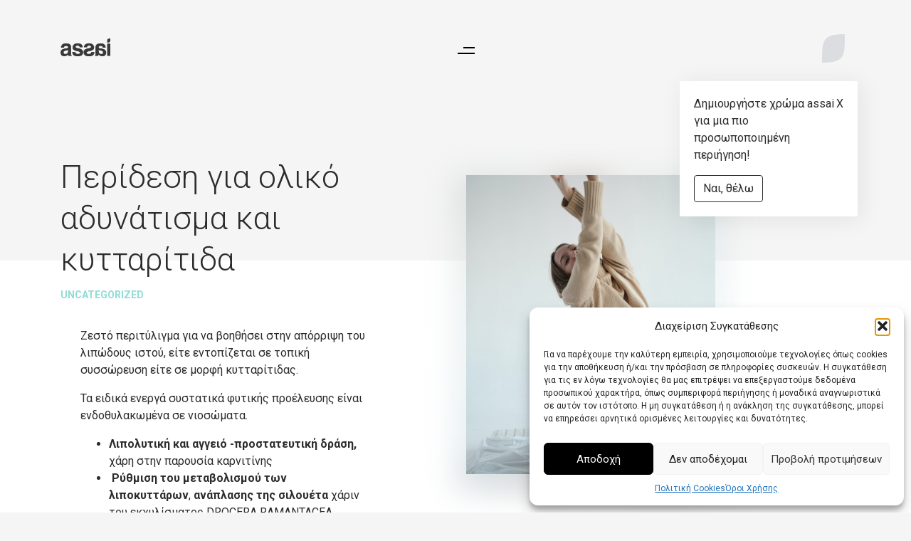

--- FILE ---
content_type: text/html; charset=UTF-8
request_url: https://assai.gr/product/peridesi-gia-oliko-adynatisma-kai-kyttaritida/
body_size: 30108
content:


<!DOCTYPE html>
<html lang="el">
<head>
	<meta charset="UTF-8">
	<meta http-equiv="X-UA-Compatible" content="IE=edge">
	<meta name="viewport" content="width=device-width, initial-scale=1, shrink-to-fit=no">
	<meta name="mobile-web-app-capable" content="yes">
	<meta name="apple-mobile-web-app-capable" content="yes">
	<meta name="apple-mobile-web-app-title" content="assai Healthy Skin | Skin Spa - ">
	<link rel="profile" href="https://gmpg.org/xfn/11">
	<link rel="pingback" href="https://assai.gr/xmlrpc.php">
	<script type="text/javascript">
		var stylesheet_url = 'https://assai.gr/wp-content/themes/assai';
	</script>
	<meta name='robots' content='index, follow, max-image-preview:large, max-snippet:-1, max-video-preview:-1' />
	<style>img:is([sizes="auto" i], [sizes^="auto," i]) { contain-intrinsic-size: 3000px 1500px }</style>
	
	<!-- This site is optimized with the Yoast SEO plugin v25.9 - https://yoast.com/wordpress/plugins/seo/ -->
	<title>Περίδεση για ολικό αδυνάτισμα και κυτταρίτιδα - assai Healthy Skin | Skin Spa</title>
	<link rel="canonical" href="https://assai.gr/product/peridesi-gia-oliko-adynatisma-kai-kyttaritida/" />
	<meta property="og:locale" content="el_GR" />
	<meta property="og:type" content="article" />
	<meta property="og:title" content="Περίδεση για ολικό αδυνάτισμα και κυτταρίτιδα - assai Healthy Skin | Skin Spa" />
	<meta property="og:description" content="Θερμογενετική λιπόλυση." />
	<meta property="og:url" content="https://assai.gr/product/peridesi-gia-oliko-adynatisma-kai-kyttaritida/" />
	<meta property="og:site_name" content="assai Healthy Skin | Skin Spa" />
	<meta property="article:publisher" content="https://www.facebook.com/assaihealthyskin/" />
	<meta property="article:modified_time" content="2025-11-17T13:34:02+00:00" />
	<meta property="og:image" content="https://assai.gr/wp-content/uploads/2023/05/pexels-alena-shekhovtcova-6996061-scaled.jpg" />
	<meta property="og:image:width" content="1707" />
	<meta property="og:image:height" content="2560" />
	<meta property="og:image:type" content="image/jpeg" />
	<meta name="twitter:card" content="summary_large_image" />
	<meta name="twitter:site" content="@assaigr" />
	<script type="application/ld+json" class="yoast-schema-graph">{"@context":"https://schema.org","@graph":[{"@type":"WebPage","@id":"https://assai.gr/product/peridesi-gia-oliko-adynatisma-kai-kyttaritida/","url":"https://assai.gr/product/peridesi-gia-oliko-adynatisma-kai-kyttaritida/","name":"Περίδεση για ολικό αδυνάτισμα και κυτταρίτιδα - assai Healthy Skin | Skin Spa","isPartOf":{"@id":"https://assai.gr/#website"},"primaryImageOfPage":{"@id":"https://assai.gr/product/peridesi-gia-oliko-adynatisma-kai-kyttaritida/#primaryimage"},"image":{"@id":"https://assai.gr/product/peridesi-gia-oliko-adynatisma-kai-kyttaritida/#primaryimage"},"thumbnailUrl":"https://assai.gr/wp-content/uploads/2023/05/pexels-alena-shekhovtcova-6996061-scaled.jpg","datePublished":"2023-05-11T07:06:35+00:00","dateModified":"2025-11-17T13:34:02+00:00","breadcrumb":{"@id":"https://assai.gr/product/peridesi-gia-oliko-adynatisma-kai-kyttaritida/#breadcrumb"},"inLanguage":"el","potentialAction":[{"@type":"ReadAction","target":["https://assai.gr/product/peridesi-gia-oliko-adynatisma-kai-kyttaritida/"]}]},{"@type":"ImageObject","inLanguage":"el","@id":"https://assai.gr/product/peridesi-gia-oliko-adynatisma-kai-kyttaritida/#primaryimage","url":"https://assai.gr/wp-content/uploads/2023/05/pexels-alena-shekhovtcova-6996061-scaled.jpg","contentUrl":"https://assai.gr/wp-content/uploads/2023/05/pexels-alena-shekhovtcova-6996061-scaled.jpg","width":1707,"height":2560},{"@type":"BreadcrumbList","@id":"https://assai.gr/product/peridesi-gia-oliko-adynatisma-kai-kyttaritida/#breadcrumb","itemListElement":[{"@type":"ListItem","position":1,"name":"Home","item":"https://assai.gr/"},{"@type":"ListItem","position":2,"name":"Θεραπείες","item":"https://assai.gr/therapeies/"},{"@type":"ListItem","position":3,"name":"Περίδεση για ολικό αδυνάτισμα και κυτταρίτιδα"}]},{"@type":"WebSite","@id":"https://assai.gr/#website","url":"https://assai.gr/","name":"assai Healthy Skin | Skin Spa","description":"","publisher":{"@id":"https://assai.gr/#organization"},"potentialAction":[{"@type":"SearchAction","target":{"@type":"EntryPoint","urlTemplate":"https://assai.gr/?s={search_term_string}"},"query-input":{"@type":"PropertyValueSpecification","valueRequired":true,"valueName":"search_term_string"}}],"inLanguage":"el"},{"@type":"Organization","@id":"https://assai.gr/#organization","name":"assai Healthy Skin | Skin Spa","url":"https://assai.gr/","logo":{"@type":"ImageObject","inLanguage":"el","@id":"https://assai.gr/#/schema/logo/image/","url":"https://assai.gr/wp-content/uploads/2018/04/assaiweb.png","contentUrl":"https://assai.gr/wp-content/uploads/2018/04/assaiweb.png","width":500,"height":175,"caption":"assai Healthy Skin | Skin Spa"},"image":{"@id":"https://assai.gr/#/schema/logo/image/"},"sameAs":["https://www.facebook.com/assaihealthyskin/","https://x.com/assaigr","https://www.instagram.com/assai_healthy_skin/","https://www.pinterest.com/assaigr/"]}]}</script>
	<!-- / Yoast SEO plugin. -->


<link rel='dns-prefetch' href='//cdn.imghaste.com' />
<link rel='dns-prefetch' href='//widget.manychat.com' />
<link rel='dns-prefetch' href='//fonts.googleapis.com' />
<link rel="alternate" type="application/rss+xml" title="Ροή RSS &raquo; assai Healthy Skin | Skin Spa" href="https://assai.gr/feed/" />
<link rel="alternate" type="application/rss+xml" title="Ροή Σχολίων &raquo; assai Healthy Skin | Skin Spa" href="https://assai.gr/comments/feed/" />
<link rel="alternate" type="application/rss+xml" title="Ροή Σχολίων assai Healthy Skin | Skin Spa &raquo; Περίδεση για ολικό αδυνάτισμα και κυτταρίτιδα" href="https://assai.gr/product/peridesi-gia-oliko-adynatisma-kai-kyttaritida/feed/" />
<script>
window._wpemojiSettings = {"baseUrl":"https:\/\/s.w.org\/images\/core\/emoji\/16.0.1\/72x72\/","ext":".png","svgUrl":"https:\/\/s.w.org\/images\/core\/emoji\/16.0.1\/svg\/","svgExt":".svg","source":{"concatemoji":"https:\/\/assai.gr\/wp-includes\/js\/wp-emoji-release.min.js?ver=6.8.3"}};
/*! This file is auto-generated */
!function(s,n){var o,i,e;function c(e){try{var t={supportTests:e,timestamp:(new Date).valueOf()};sessionStorage.setItem(o,JSON.stringify(t))}catch(e){}}function p(e,t,n){e.clearRect(0,0,e.canvas.width,e.canvas.height),e.fillText(t,0,0);var t=new Uint32Array(e.getImageData(0,0,e.canvas.width,e.canvas.height).data),a=(e.clearRect(0,0,e.canvas.width,e.canvas.height),e.fillText(n,0,0),new Uint32Array(e.getImageData(0,0,e.canvas.width,e.canvas.height).data));return t.every(function(e,t){return e===a[t]})}function u(e,t){e.clearRect(0,0,e.canvas.width,e.canvas.height),e.fillText(t,0,0);for(var n=e.getImageData(16,16,1,1),a=0;a<n.data.length;a++)if(0!==n.data[a])return!1;return!0}function f(e,t,n,a){switch(t){case"flag":return n(e,"\ud83c\udff3\ufe0f\u200d\u26a7\ufe0f","\ud83c\udff3\ufe0f\u200b\u26a7\ufe0f")?!1:!n(e,"\ud83c\udde8\ud83c\uddf6","\ud83c\udde8\u200b\ud83c\uddf6")&&!n(e,"\ud83c\udff4\udb40\udc67\udb40\udc62\udb40\udc65\udb40\udc6e\udb40\udc67\udb40\udc7f","\ud83c\udff4\u200b\udb40\udc67\u200b\udb40\udc62\u200b\udb40\udc65\u200b\udb40\udc6e\u200b\udb40\udc67\u200b\udb40\udc7f");case"emoji":return!a(e,"\ud83e\udedf")}return!1}function g(e,t,n,a){var r="undefined"!=typeof WorkerGlobalScope&&self instanceof WorkerGlobalScope?new OffscreenCanvas(300,150):s.createElement("canvas"),o=r.getContext("2d",{willReadFrequently:!0}),i=(o.textBaseline="top",o.font="600 32px Arial",{});return e.forEach(function(e){i[e]=t(o,e,n,a)}),i}function t(e){var t=s.createElement("script");t.src=e,t.defer=!0,s.head.appendChild(t)}"undefined"!=typeof Promise&&(o="wpEmojiSettingsSupports",i=["flag","emoji"],n.supports={everything:!0,everythingExceptFlag:!0},e=new Promise(function(e){s.addEventListener("DOMContentLoaded",e,{once:!0})}),new Promise(function(t){var n=function(){try{var e=JSON.parse(sessionStorage.getItem(o));if("object"==typeof e&&"number"==typeof e.timestamp&&(new Date).valueOf()<e.timestamp+604800&&"object"==typeof e.supportTests)return e.supportTests}catch(e){}return null}();if(!n){if("undefined"!=typeof Worker&&"undefined"!=typeof OffscreenCanvas&&"undefined"!=typeof URL&&URL.createObjectURL&&"undefined"!=typeof Blob)try{var e="postMessage("+g.toString()+"("+[JSON.stringify(i),f.toString(),p.toString(),u.toString()].join(",")+"));",a=new Blob([e],{type:"text/javascript"}),r=new Worker(URL.createObjectURL(a),{name:"wpTestEmojiSupports"});return void(r.onmessage=function(e){c(n=e.data),r.terminate(),t(n)})}catch(e){}c(n=g(i,f,p,u))}t(n)}).then(function(e){for(var t in e)n.supports[t]=e[t],n.supports.everything=n.supports.everything&&n.supports[t],"flag"!==t&&(n.supports.everythingExceptFlag=n.supports.everythingExceptFlag&&n.supports[t]);n.supports.everythingExceptFlag=n.supports.everythingExceptFlag&&!n.supports.flag,n.DOMReady=!1,n.readyCallback=function(){n.DOMReady=!0}}).then(function(){return e}).then(function(){var e;n.supports.everything||(n.readyCallback(),(e=n.source||{}).concatemoji?t(e.concatemoji):e.wpemoji&&e.twemoji&&(t(e.twemoji),t(e.wpemoji)))}))}((window,document),window._wpemojiSettings);
</script>
<style id='wp-emoji-styles-inline-css'>

	img.wp-smiley, img.emoji {
		display: inline !important;
		border: none !important;
		box-shadow: none !important;
		height: 1em !important;
		width: 1em !important;
		margin: 0 0.07em !important;
		vertical-align: -0.1em !important;
		background: none !important;
		padding: 0 !important;
	}
</style>
<link rel='stylesheet' id='wp-block-library-css' href='https://assai.gr/wp-includes/css/dist/block-library/style.min.css?ver=6.8.3' media='all' />
<style id='classic-theme-styles-inline-css'>
/*! This file is auto-generated */
.wp-block-button__link{color:#fff;background-color:#32373c;border-radius:9999px;box-shadow:none;text-decoration:none;padding:calc(.667em + 2px) calc(1.333em + 2px);font-size:1.125em}.wp-block-file__button{background:#32373c;color:#fff;text-decoration:none}
</style>
<style id='global-styles-inline-css'>
:root{--wp--preset--aspect-ratio--square: 1;--wp--preset--aspect-ratio--4-3: 4/3;--wp--preset--aspect-ratio--3-4: 3/4;--wp--preset--aspect-ratio--3-2: 3/2;--wp--preset--aspect-ratio--2-3: 2/3;--wp--preset--aspect-ratio--16-9: 16/9;--wp--preset--aspect-ratio--9-16: 9/16;--wp--preset--color--black: #000000;--wp--preset--color--cyan-bluish-gray: #abb8c3;--wp--preset--color--white: #fff;--wp--preset--color--pale-pink: #f78da7;--wp--preset--color--vivid-red: #cf2e2e;--wp--preset--color--luminous-vivid-orange: #ff6900;--wp--preset--color--luminous-vivid-amber: #fcb900;--wp--preset--color--light-green-cyan: #7bdcb5;--wp--preset--color--vivid-green-cyan: #00d084;--wp--preset--color--pale-cyan-blue: #8ed1fc;--wp--preset--color--vivid-cyan-blue: #0693e3;--wp--preset--color--vivid-purple: #9b51e0;--wp--preset--color--blue: #007bff;--wp--preset--color--indigo: #6610f2;--wp--preset--color--purple: #5533ff;--wp--preset--color--pink: #e83e8c;--wp--preset--color--red: #dc3545;--wp--preset--color--orange: #fd7e14;--wp--preset--color--yellow: #ffc107;--wp--preset--color--green: #28a745;--wp--preset--color--teal: #20c997;--wp--preset--color--cyan: #17a2b8;--wp--preset--color--gray: #6c757d;--wp--preset--color--gray-dark: #343a40;--wp--preset--gradient--vivid-cyan-blue-to-vivid-purple: linear-gradient(135deg,rgba(6,147,227,1) 0%,rgb(155,81,224) 100%);--wp--preset--gradient--light-green-cyan-to-vivid-green-cyan: linear-gradient(135deg,rgb(122,220,180) 0%,rgb(0,208,130) 100%);--wp--preset--gradient--luminous-vivid-amber-to-luminous-vivid-orange: linear-gradient(135deg,rgba(252,185,0,1) 0%,rgba(255,105,0,1) 100%);--wp--preset--gradient--luminous-vivid-orange-to-vivid-red: linear-gradient(135deg,rgba(255,105,0,1) 0%,rgb(207,46,46) 100%);--wp--preset--gradient--very-light-gray-to-cyan-bluish-gray: linear-gradient(135deg,rgb(238,238,238) 0%,rgb(169,184,195) 100%);--wp--preset--gradient--cool-to-warm-spectrum: linear-gradient(135deg,rgb(74,234,220) 0%,rgb(151,120,209) 20%,rgb(207,42,186) 40%,rgb(238,44,130) 60%,rgb(251,105,98) 80%,rgb(254,248,76) 100%);--wp--preset--gradient--blush-light-purple: linear-gradient(135deg,rgb(255,206,236) 0%,rgb(152,150,240) 100%);--wp--preset--gradient--blush-bordeaux: linear-gradient(135deg,rgb(254,205,165) 0%,rgb(254,45,45) 50%,rgb(107,0,62) 100%);--wp--preset--gradient--luminous-dusk: linear-gradient(135deg,rgb(255,203,112) 0%,rgb(199,81,192) 50%,rgb(65,88,208) 100%);--wp--preset--gradient--pale-ocean: linear-gradient(135deg,rgb(255,245,203) 0%,rgb(182,227,212) 50%,rgb(51,167,181) 100%);--wp--preset--gradient--electric-grass: linear-gradient(135deg,rgb(202,248,128) 0%,rgb(113,206,126) 100%);--wp--preset--gradient--midnight: linear-gradient(135deg,rgb(2,3,129) 0%,rgb(40,116,252) 100%);--wp--preset--font-size--small: 13px;--wp--preset--font-size--medium: 20px;--wp--preset--font-size--large: 36px;--wp--preset--font-size--x-large: 42px;--wp--preset--spacing--20: 0.44rem;--wp--preset--spacing--30: 0.67rem;--wp--preset--spacing--40: 1rem;--wp--preset--spacing--50: 1.5rem;--wp--preset--spacing--60: 2.25rem;--wp--preset--spacing--70: 3.38rem;--wp--preset--spacing--80: 5.06rem;--wp--preset--shadow--natural: 6px 6px 9px rgba(0, 0, 0, 0.2);--wp--preset--shadow--deep: 12px 12px 50px rgba(0, 0, 0, 0.4);--wp--preset--shadow--sharp: 6px 6px 0px rgba(0, 0, 0, 0.2);--wp--preset--shadow--outlined: 6px 6px 0px -3px rgba(255, 255, 255, 1), 6px 6px rgba(0, 0, 0, 1);--wp--preset--shadow--crisp: 6px 6px 0px rgba(0, 0, 0, 1);}:where(.is-layout-flex){gap: 0.5em;}:where(.is-layout-grid){gap: 0.5em;}body .is-layout-flex{display: flex;}.is-layout-flex{flex-wrap: wrap;align-items: center;}.is-layout-flex > :is(*, div){margin: 0;}body .is-layout-grid{display: grid;}.is-layout-grid > :is(*, div){margin: 0;}:where(.wp-block-columns.is-layout-flex){gap: 2em;}:where(.wp-block-columns.is-layout-grid){gap: 2em;}:where(.wp-block-post-template.is-layout-flex){gap: 1.25em;}:where(.wp-block-post-template.is-layout-grid){gap: 1.25em;}.has-black-color{color: var(--wp--preset--color--black) !important;}.has-cyan-bluish-gray-color{color: var(--wp--preset--color--cyan-bluish-gray) !important;}.has-white-color{color: var(--wp--preset--color--white) !important;}.has-pale-pink-color{color: var(--wp--preset--color--pale-pink) !important;}.has-vivid-red-color{color: var(--wp--preset--color--vivid-red) !important;}.has-luminous-vivid-orange-color{color: var(--wp--preset--color--luminous-vivid-orange) !important;}.has-luminous-vivid-amber-color{color: var(--wp--preset--color--luminous-vivid-amber) !important;}.has-light-green-cyan-color{color: var(--wp--preset--color--light-green-cyan) !important;}.has-vivid-green-cyan-color{color: var(--wp--preset--color--vivid-green-cyan) !important;}.has-pale-cyan-blue-color{color: var(--wp--preset--color--pale-cyan-blue) !important;}.has-vivid-cyan-blue-color{color: var(--wp--preset--color--vivid-cyan-blue) !important;}.has-vivid-purple-color{color: var(--wp--preset--color--vivid-purple) !important;}.has-black-background-color{background-color: var(--wp--preset--color--black) !important;}.has-cyan-bluish-gray-background-color{background-color: var(--wp--preset--color--cyan-bluish-gray) !important;}.has-white-background-color{background-color: var(--wp--preset--color--white) !important;}.has-pale-pink-background-color{background-color: var(--wp--preset--color--pale-pink) !important;}.has-vivid-red-background-color{background-color: var(--wp--preset--color--vivid-red) !important;}.has-luminous-vivid-orange-background-color{background-color: var(--wp--preset--color--luminous-vivid-orange) !important;}.has-luminous-vivid-amber-background-color{background-color: var(--wp--preset--color--luminous-vivid-amber) !important;}.has-light-green-cyan-background-color{background-color: var(--wp--preset--color--light-green-cyan) !important;}.has-vivid-green-cyan-background-color{background-color: var(--wp--preset--color--vivid-green-cyan) !important;}.has-pale-cyan-blue-background-color{background-color: var(--wp--preset--color--pale-cyan-blue) !important;}.has-vivid-cyan-blue-background-color{background-color: var(--wp--preset--color--vivid-cyan-blue) !important;}.has-vivid-purple-background-color{background-color: var(--wp--preset--color--vivid-purple) !important;}.has-black-border-color{border-color: var(--wp--preset--color--black) !important;}.has-cyan-bluish-gray-border-color{border-color: var(--wp--preset--color--cyan-bluish-gray) !important;}.has-white-border-color{border-color: var(--wp--preset--color--white) !important;}.has-pale-pink-border-color{border-color: var(--wp--preset--color--pale-pink) !important;}.has-vivid-red-border-color{border-color: var(--wp--preset--color--vivid-red) !important;}.has-luminous-vivid-orange-border-color{border-color: var(--wp--preset--color--luminous-vivid-orange) !important;}.has-luminous-vivid-amber-border-color{border-color: var(--wp--preset--color--luminous-vivid-amber) !important;}.has-light-green-cyan-border-color{border-color: var(--wp--preset--color--light-green-cyan) !important;}.has-vivid-green-cyan-border-color{border-color: var(--wp--preset--color--vivid-green-cyan) !important;}.has-pale-cyan-blue-border-color{border-color: var(--wp--preset--color--pale-cyan-blue) !important;}.has-vivid-cyan-blue-border-color{border-color: var(--wp--preset--color--vivid-cyan-blue) !important;}.has-vivid-purple-border-color{border-color: var(--wp--preset--color--vivid-purple) !important;}.has-vivid-cyan-blue-to-vivid-purple-gradient-background{background: var(--wp--preset--gradient--vivid-cyan-blue-to-vivid-purple) !important;}.has-light-green-cyan-to-vivid-green-cyan-gradient-background{background: var(--wp--preset--gradient--light-green-cyan-to-vivid-green-cyan) !important;}.has-luminous-vivid-amber-to-luminous-vivid-orange-gradient-background{background: var(--wp--preset--gradient--luminous-vivid-amber-to-luminous-vivid-orange) !important;}.has-luminous-vivid-orange-to-vivid-red-gradient-background{background: var(--wp--preset--gradient--luminous-vivid-orange-to-vivid-red) !important;}.has-very-light-gray-to-cyan-bluish-gray-gradient-background{background: var(--wp--preset--gradient--very-light-gray-to-cyan-bluish-gray) !important;}.has-cool-to-warm-spectrum-gradient-background{background: var(--wp--preset--gradient--cool-to-warm-spectrum) !important;}.has-blush-light-purple-gradient-background{background: var(--wp--preset--gradient--blush-light-purple) !important;}.has-blush-bordeaux-gradient-background{background: var(--wp--preset--gradient--blush-bordeaux) !important;}.has-luminous-dusk-gradient-background{background: var(--wp--preset--gradient--luminous-dusk) !important;}.has-pale-ocean-gradient-background{background: var(--wp--preset--gradient--pale-ocean) !important;}.has-electric-grass-gradient-background{background: var(--wp--preset--gradient--electric-grass) !important;}.has-midnight-gradient-background{background: var(--wp--preset--gradient--midnight) !important;}.has-small-font-size{font-size: var(--wp--preset--font-size--small) !important;}.has-medium-font-size{font-size: var(--wp--preset--font-size--medium) !important;}.has-large-font-size{font-size: var(--wp--preset--font-size--large) !important;}.has-x-large-font-size{font-size: var(--wp--preset--font-size--x-large) !important;}
:where(.wp-block-post-template.is-layout-flex){gap: 1.25em;}:where(.wp-block-post-template.is-layout-grid){gap: 1.25em;}
:where(.wp-block-columns.is-layout-flex){gap: 2em;}:where(.wp-block-columns.is-layout-grid){gap: 2em;}
:root :where(.wp-block-pullquote){font-size: 1.5em;line-height: 1.6;}
</style>
<link rel='stylesheet' id='dashicons-css' href='https://assai.gr/wp-includes/css/dashicons.min.css?ver=6.8.3' media='all' />
<link rel='stylesheet' id='admin-bar-css' href='https://assai.gr/wp-includes/css/admin-bar.min.css?ver=6.8.3' media='all' />
<style id='admin-bar-inline-css'>

    /* Hide CanvasJS credits for P404 charts specifically */
    #p404RedirectChart .canvasjs-chart-credit {
        display: none !important;
    }
    
    #p404RedirectChart canvas {
        border-radius: 6px;
    }

    .p404-redirect-adminbar-weekly-title {
        font-weight: bold;
        font-size: 14px;
        color: #fff;
        margin-bottom: 6px;
    }

    #wpadminbar #wp-admin-bar-p404_free_top_button .ab-icon:before {
        content: "\f103";
        color: #dc3545;
        top: 3px;
    }
    
    #wp-admin-bar-p404_free_top_button .ab-item {
        min-width: 80px !important;
        padding: 0px !important;
    }
    
    /* Ensure proper positioning and z-index for P404 dropdown */
    .p404-redirect-adminbar-dropdown-wrap { 
        min-width: 0; 
        padding: 0;
        position: static !important;
    }
    
    #wpadminbar #wp-admin-bar-p404_free_top_button_dropdown {
        position: static !important;
    }
    
    #wpadminbar #wp-admin-bar-p404_free_top_button_dropdown .ab-item {
        padding: 0 !important;
        margin: 0 !important;
    }
    
    .p404-redirect-dropdown-container {
        min-width: 340px;
        padding: 18px 18px 12px 18px;
        background: #23282d !important;
        color: #fff;
        border-radius: 12px;
        box-shadow: 0 8px 32px rgba(0,0,0,0.25);
        margin-top: 10px;
        position: relative !important;
        z-index: 999999 !important;
        display: block !important;
        border: 1px solid #444;
    }
    
    /* Ensure P404 dropdown appears on hover */
    #wpadminbar #wp-admin-bar-p404_free_top_button .p404-redirect-dropdown-container { 
        display: none !important;
    }
    
    #wpadminbar #wp-admin-bar-p404_free_top_button:hover .p404-redirect-dropdown-container { 
        display: block !important;
    }
    
    #wpadminbar #wp-admin-bar-p404_free_top_button:hover #wp-admin-bar-p404_free_top_button_dropdown .p404-redirect-dropdown-container {
        display: block !important;
    }
    
    .p404-redirect-card {
        background: #2c3338;
        border-radius: 8px;
        padding: 18px 18px 12px 18px;
        box-shadow: 0 2px 8px rgba(0,0,0,0.07);
        display: flex;
        flex-direction: column;
        align-items: flex-start;
        border: 1px solid #444;
    }
    
    .p404-redirect-btn {
        display: inline-block;
        background: #dc3545;
        color: #fff !important;
        font-weight: bold;
        padding: 5px 22px;
        border-radius: 8px;
        text-decoration: none;
        font-size: 17px;
        transition: background 0.2s, box-shadow 0.2s;
        margin-top: 8px;
        box-shadow: 0 2px 8px rgba(220,53,69,0.15);
        text-align: center;
        line-height: 1.6;
    }
    
    .p404-redirect-btn:hover {
        background: #c82333;
        color: #fff !important;
        box-shadow: 0 4px 16px rgba(220,53,69,0.25);
    }
    
    /* Prevent conflicts with other admin bar dropdowns */
    #wpadminbar .ab-top-menu > li:hover > .ab-item,
    #wpadminbar .ab-top-menu > li.hover > .ab-item {
        z-index: auto;
    }
    
    #wpadminbar #wp-admin-bar-p404_free_top_button:hover > .ab-item {
        z-index: 999998 !important;
    }
    
</style>
<link rel='stylesheet' id='contact-form-7-css' href='https://assai.gr/wp-content/plugins/contact-form-7/includes/css/styles.css?ver=6.1.1' media='all' />
<link rel='stylesheet' id='wpa-css-css' href='https://assai.gr/wp-content/plugins/honeypot/includes/css/wpa.css?ver=2.2.14' media='all' />
<link rel='stylesheet' id='photoswipe-css' href='https://assai.gr/wp-content/plugins/woocommerce/assets/css/photoswipe/photoswipe.min.css?ver=10.1.3' media='all' />
<link rel='stylesheet' id='photoswipe-default-skin-css' href='https://assai.gr/wp-content/plugins/woocommerce/assets/css/photoswipe/default-skin/default-skin.min.css?ver=10.1.3' media='all' />
<link rel='stylesheet' id='woocommerce-layout-css' href='https://assai.gr/wp-content/plugins/woocommerce/assets/css/woocommerce-layout.css?ver=10.1.3' media='all' />
<link rel='stylesheet' id='woocommerce-smallscreen-css' href='https://assai.gr/wp-content/plugins/woocommerce/assets/css/woocommerce-smallscreen.css?ver=10.1.3' media='only screen and (max-width: 768px)' />
<link rel='stylesheet' id='woocommerce-general-css' href='https://assai.gr/wp-content/plugins/woocommerce/assets/css/woocommerce.css?ver=10.1.3' media='all' />
<style id='woocommerce-inline-inline-css'>
.woocommerce form .form-row .required { visibility: visible; }
</style>
<link rel='stylesheet' id='wccf-field-styles-css' href='https://assai.gr/wp-content/plugins/woocommerce-custom-fields/assets/css/fields.css?ver=2.3.4' media='all' />
<link rel='stylesheet' id='rightpress-datetimepicker-styles-css' href='https://assai.gr/wp-content/plugins/woocommerce-custom-fields/rightpress/components/rightpress-assets-component/assets/datetimepicker/assets/css/jquery.datetimepicker.min.css?ver=1021' media='all' />
<link rel='stylesheet' id='wccf-frontend-styles-css' href='https://assai.gr/wp-content/plugins/woocommerce-custom-fields/assets/css/frontend.css?ver=2.3.4' media='all' />
<link rel='stylesheet' id='cmplz-general-css' href='https://assai.gr/wp-content/plugins/complianz-gdpr/assets/css/cookieblocker.min.css?ver=1757412674' media='all' />
<link rel='stylesheet' id='brands-styles-css' href='https://assai.gr/wp-content/plugins/woocommerce/assets/css/brands.css?ver=10.1.3' media='all' />
<link rel='stylesheet' id='child-understrap-styles-css' href='https://assai.gr/wp-content/themes/assai/css/child-theme.css?version=8.5.1&#038;ver=6.8.3' media='all' />
<link rel='stylesheet' id='google-fonts-css' href='https://fonts.googleapis.com/css?family=Roboto%3A300%2C300i%2C400%2C400i%2C600%2C600i%2C700%2C700i&#038;subset=greek&#038;ver=6.8.3' media='all' />
<script src="https://assai.gr/wp-content/plugins/google-analytics-for-wordpress/assets/js/frontend-gtag.min.js?ver=9.7.0" id="monsterinsights-frontend-script-js" async data-wp-strategy="async"></script>
<script data-cfasync="false" data-wpfc-render="false" id='monsterinsights-frontend-script-js-extra'>var monsterinsights_frontend = {"js_events_tracking":"true","download_extensions":"doc,pdf,ppt,zip,xls,docx,pptx,xlsx","inbound_paths":"[{\"path\":\"\\\/go\\\/\",\"label\":\"affiliate\"},{\"path\":\"\\\/recommend\\\/\",\"label\":\"affiliate\"}]","home_url":"https:\/\/assai.gr","hash_tracking":"false","v4_id":"G-ZVL06D2B0K"};</script>
<script src="https://assai.gr/wp-includes/js/jquery/jquery.min.js?ver=3.7.1" id="jquery-core-js"></script>
<script src="https://assai.gr/wp-includes/js/jquery/jquery-migrate.min.js?ver=3.4.1" id="jquery-migrate-js"></script>
<script id="jquery-remove-uppercase-accents-js-extra">
var rua = {"accents":[{"original":"\u0386\u0399","convert":"\u0391\u03aa"},{"original":"\u0386\u03a5","convert":"\u0391\u03ab"},{"original":"\u0388\u0399","convert":"\u0395\u03aa"},{"original":"\u038c\u0399","convert":"\u039f\u03aa"},{"original":"\u0388\u03a5","convert":"\u0395\u03ab"},{"original":"\u038c\u03a5","convert":"\u039f\u03ab"},{"original":"\u03ac\u03b9","convert":"\u03b1\u03ca"},{"original":"\u03ad\u03b9","convert":"\u03b5\u03ca"},{"original":"\u0386\u03c5","convert":"\u03b1\u03cb"},{"original":"\u03ac\u03c5","convert":"\u03b1\u03cb"},{"original":"\u03cc\u03b9","convert":"\u03bf\u03ca"},{"original":"\u0388\u03c5","convert":"\u03b5\u03cb"},{"original":"\u03ad\u03c5","convert":"\u03b5\u03cb"},{"original":"\u03cc\u03c5","convert":"\u03bf\u03cb"},{"original":"\u038c\u03c5","convert":"\u03bf\u03cb"},{"original":"\u0386","convert":"\u0391"},{"original":"\u03ac","convert":"\u03b1"},{"original":"\u0388","convert":"\u0395"},{"original":"\u03ad","convert":"\u03b5"},{"original":"\u0389","convert":"\u0397"},{"original":"\u03ae","convert":"\u03b7"},{"original":"\u038a","convert":"\u0399"},{"original":"\u03aa","convert":"\u0399"},{"original":"\u03af","convert":"\u03b9"},{"original":"\u0390","convert":"\u03ca"},{"original":"\u038c","convert":"\u039f"},{"original":"\u03cc","convert":"\u03bf"},{"original":"\u038e","convert":"\u03a5"},{"original":"\u03cd","convert":"\u03c5"},{"original":"\u03b0","convert":"\u03cb"},{"original":"\u038f","convert":"\u03a9"},{"original":"\u03ce","convert":"\u03c9"}],"selectors":"","selAction":""};
</script>
<script src="https://assai.gr/wp-content/plugins/remove-uppercase-accents/js/jquery.remove-uppercase-accents.js?ver=6.8.3" id="jquery-remove-uppercase-accents-js"></script>
<script src="https://assai.gr/wp-content/plugins/woocommerce/assets/js/jquery-blockui/jquery.blockUI.min.js?ver=2.7.0-wc.10.1.3" id="jquery-blockui-js" data-wp-strategy="defer"></script>
<script id="wc-add-to-cart-js-extra">
var wc_add_to_cart_params = {"ajax_url":"\/wp-admin\/admin-ajax.php","wc_ajax_url":"\/?wc-ajax=%%endpoint%%","i18n_view_cart":"\u039a\u03b1\u03bb\u03ac\u03b8\u03b9","cart_url":"https:\/\/assai.gr\/cart\/","is_cart":"","cart_redirect_after_add":"yes"};
</script>
<script src="https://assai.gr/wp-content/plugins/woocommerce/assets/js/frontend/add-to-cart.min.js?ver=10.1.3" id="wc-add-to-cart-js" data-wp-strategy="defer"></script>
<script src="https://assai.gr/wp-content/plugins/woocommerce/assets/js/zoom/jquery.zoom.min.js?ver=1.7.21-wc.10.1.3" id="zoom-js" defer data-wp-strategy="defer"></script>
<script src="https://assai.gr/wp-content/plugins/woocommerce/assets/js/flexslider/jquery.flexslider.min.js?ver=2.7.2-wc.10.1.3" id="flexslider-js" defer data-wp-strategy="defer"></script>
<script src="https://assai.gr/wp-content/plugins/woocommerce/assets/js/photoswipe/photoswipe.min.js?ver=4.1.1-wc.10.1.3" id="photoswipe-js" defer data-wp-strategy="defer"></script>
<script src="https://assai.gr/wp-content/plugins/woocommerce/assets/js/photoswipe/photoswipe-ui-default.min.js?ver=4.1.1-wc.10.1.3" id="photoswipe-ui-default-js" defer data-wp-strategy="defer"></script>
<script id="wc-single-product-js-extra">
var wc_single_product_params = {"i18n_required_rating_text":"\u03a0\u03b1\u03c1\u03b1\u03ba\u03b1\u03bb\u03bf\u03cd\u03bc\u03b5, \u03b5\u03c0\u03b9\u03bb\u03ad\u03be\u03c4\u03b5 \u03bc\u03af\u03b1 \u03b2\u03b1\u03b8\u03bc\u03bf\u03bb\u03bf\u03b3\u03af\u03b1","i18n_rating_options":["1 \u03b1\u03c0\u03cc 5 \u03b1\u03c3\u03c4\u03ad\u03c1\u03b9\u03b1","2 \u03b1\u03c0\u03cc 5 \u03b1\u03c3\u03c4\u03ad\u03c1\u03b9\u03b1","3 \u03b1\u03c0\u03cc 5 \u03b1\u03c3\u03c4\u03ad\u03c1\u03b9\u03b1","4 \u03b1\u03c0\u03cc 5 \u03b1\u03c3\u03c4\u03ad\u03c1\u03b9\u03b1","5 \u03b1\u03c0\u03cc 5 \u03b1\u03c3\u03c4\u03ad\u03c1\u03b9\u03b1"],"i18n_product_gallery_trigger_text":"View full-screen image gallery","review_rating_required":"yes","flexslider":{"rtl":false,"animation":"slide","smoothHeight":true,"directionNav":false,"controlNav":"thumbnails","slideshow":false,"animationSpeed":500,"animationLoop":false,"allowOneSlide":false},"zoom_enabled":"1","zoom_options":[],"photoswipe_enabled":"1","photoswipe_options":{"shareEl":false,"closeOnScroll":false,"history":false,"hideAnimationDuration":0,"showAnimationDuration":0},"flexslider_enabled":"1"};
</script>
<script src="https://assai.gr/wp-content/plugins/woocommerce/assets/js/frontend/single-product.min.js?ver=10.1.3" id="wc-single-product-js" defer data-wp-strategy="defer"></script>
<script src="https://assai.gr/wp-content/plugins/woocommerce/assets/js/js-cookie/js.cookie.min.js?ver=2.1.4-wc.10.1.3" id="js-cookie-js" defer data-wp-strategy="defer"></script>
<script id="woocommerce-js-extra">
var woocommerce_params = {"ajax_url":"\/wp-admin\/admin-ajax.php","wc_ajax_url":"\/?wc-ajax=%%endpoint%%","i18n_password_show":"\u0395\u03bc\u03c6\u03ac\u03bd\u03b9\u03c3\u03b7 \u03c3\u03c5\u03bd\u03b8\u03b7\u03bc\u03b1\u03c4\u03b9\u03ba\u03bf\u03cd","i18n_password_hide":"\u0391\u03c0\u03cc\u03ba\u03c1\u03c5\u03c8\u03b7 \u03c3\u03c5\u03bd\u03b8\u03b7\u03bc\u03b1\u03c4\u03b9\u03ba\u03bf\u03cd"};
</script>
<script src="https://assai.gr/wp-content/plugins/woocommerce/assets/js/frontend/woocommerce.min.js?ver=10.1.3" id="woocommerce-js" defer data-wp-strategy="defer"></script>
<script id="wpgmza_data-js-extra">
var wpgmza_google_api_status = {"message":"Enqueued","code":"ENQUEUED"};
</script>
<script src="https://assai.gr/wp-content/plugins/wp-google-maps/wpgmza_data.js?ver=6.8.3" id="wpgmza_data-js"></script>
<script src="https://assai.gr/wp-content/plugins/js_composer/assets/js/vendors/woocommerce-add-to-cart.js?ver=8.6.1" id="vc_woocommerce-add-to-cart-js-js"></script>
<script src="https://assai.gr/wp-content/themes/assai/js/custom/general.js?ver=6.8.3" id="general-assai-js"></script>
<script src="https://assai.gr/wp-content/themes/assai/js/plugins/modernizr-custom.js?ver=6.8.3" id="moderniz-js"></script>
<script src="https://assai.gr/wp-content/themes/assai/js/plugins/urlparams.js?ver=6.8.3" id="urlparams-js"></script>
<script src="//widget.manychat.com/336058373111450.js?ver=6.8.3" id="manychat-js"></script>
<script src="https://assai.gr/wp-content/themes/assai/survey/scripts/jquery.xcolor.min.js?ver=6.8.3" id="xcolor-js"></script>
<script src="https://assai.gr/wp-content/themes/assai/survey/scripts/survey.js?ver=6.8.3" id="survey-js"></script>
<script src="https://assai.gr/wp-content/themes/assai/js/custom/header.js?ver=6.8.3" id="header-assai-js"></script>
<script src="https://assai.gr/wp-content/themes/assai/js/custom/appoint.js?ver=6.8.3" id="appoint-js-js"></script>
<script id="assai_ajax-js-extra">
var assai_ajax_header = {"ajax_url":"https:\/\/assai.gr\/wp-admin\/admin-ajax.php"};
</script>
<script src="https://assai.gr/wp-content/themes/assai/inc/ajax/menu-ajax-scripts.js?ver=6.8.3" id="assai_ajax-js"></script>
<script></script><link rel="https://api.w.org/" href="https://assai.gr/wp-json/" /><link rel="alternate" title="JSON" type="application/json" href="https://assai.gr/wp-json/wp/v2/product/27168" /><link rel="EditURI" type="application/rsd+xml" title="RSD" href="https://assai.gr/xmlrpc.php?rsd" />
<meta name="generator" content="WordPress 6.8.3" />
<meta name="generator" content="WooCommerce 10.1.3" />
<link rel='shortlink' href='https://assai.gr/?p=27168' />
<link rel="alternate" title="oEmbed (JSON)" type="application/json+oembed" href="https://assai.gr/wp-json/oembed/1.0/embed?url=https%3A%2F%2Fassai.gr%2Fproduct%2Fperidesi-gia-oliko-adynatisma-kai-kyttaritida%2F" />
<link rel="alternate" title="oEmbed (XML)" type="text/xml+oembed" href="https://assai.gr/wp-json/oembed/1.0/embed?url=https%3A%2F%2Fassai.gr%2Fproduct%2Fperidesi-gia-oliko-adynatisma-kai-kyttaritida%2F&#038;format=xml" />
		<meta http-equiv="Accept-CH" content="Width, Viewport-Width, DPR, Downlink, Save-Data, Device-Memory, RTT, ECT">
					<style>.cmplz-hidden {
					display: none !important;
				}</style><meta name="mobile-web-app-capable" content="yes">
<meta name="apple-mobile-web-app-capable" content="yes">
<meta name="apple-mobile-web-app-title" content="assai Healthy Skin | Skin Spa - ">
	<noscript><style>.woocommerce-product-gallery{ opacity: 1 !important; }</style></noscript>
	
<!-- Meta Pixel Code -->
<script data-service="facebook" data-category="marketing" type="text/plain">
!function(f,b,e,v,n,t,s){if(f.fbq)return;n=f.fbq=function(){n.callMethod?
n.callMethod.apply(n,arguments):n.queue.push(arguments)};if(!f._fbq)f._fbq=n;
n.push=n;n.loaded=!0;n.version='2.0';n.queue=[];t=b.createElement(e);t.async=!0;
t.src=v;s=b.getElementsByTagName(e)[0];s.parentNode.insertBefore(t,s)}(window,
document,'script','https://connect.facebook.net/en_US/fbevents.js');
</script>
<!-- End Meta Pixel Code -->
<script data-service="facebook" data-category="marketing" type="text/plain">var url = window.location.origin + '?ob=open-bridge';
            fbq('set', 'openbridge', '836439597123135', url);
fbq('init', '836439597123135', {}, {
    "agent": "wordpress-6.8.3-4.1.5"
})</script><script data-service="facebook" data-category="marketing" type="text/plain">
    fbq('track', 'PageView', []);
  </script><meta name="generator" content="Powered by WPBakery Page Builder - drag and drop page builder for WordPress."/>
<link rel="icon" href="https://assai.gr/wp-content/uploads/2019/01/favicon-100x100.png" sizes="32x32" />
<link rel="icon" href="https://assai.gr/wp-content/uploads/2019/01/favicon.png" sizes="192x192" />
<link rel="apple-touch-icon" href="https://assai.gr/wp-content/uploads/2019/01/favicon.png" />
<meta name="msapplication-TileImage" content="https://assai.gr/wp-content/uploads/2019/01/favicon.png" />
		<style id="wp-custom-css">
			.seaside-duration_price-fontstyle {
	font-weight:700;
	font-style:italic;
	margin-top: 1.4em;
}
.seaside-image_wave-resize {
	max-height: 11px;
	vertical-align: middle;
	margin-left: 2px;
	margin-right: 2px;
}

.seaside-duration_price-hsk {
	color:#63cad7;
}
.seaside-duration_price-hbs {
	color:#c28d99;
}
.seaside-duration_price-ss {
	color:#c28d99;
}
.seaside-duration_price-sspr {
	color:#8dc2bd;
}
.seaside-duration_price-as {
	color:#f5ad0c;
}
.seaside-duration_price-et {
	color:#b98d6e;
}

.seaside-title-style {
	font-weight:700;
	font-size:1.6em;
	color:#3563a3;
	line-height:1.1em;
	margin-bottom: 1em;
}

.seaside-hashtag-style {
	font-weight:700;
	font-size:1.2em;
	color:#3563a3;
	line-height:1.1em;
	margin-bottom: 0.33em;
}


.seaside-ingredients-transform ul {
	list-style:none;
/*
	transform: rotate(90deg);
*/
}
.seaside-ingredients-transform li {
	color:#707070;
}
.seaside-ingredients-transform p {
	color:#707070;
}		</style>
		<noscript><style> .wpb_animate_when_almost_visible { opacity: 1; }</style></noscript></head>

<body data-cmplz=1 class="wp-singular product-template-default single single-product postid-27168 wp-custom-logo wp-embed-responsive wp-theme-understrap wp-child-theme-assai theme-understrap woocommerce woocommerce-page woocommerce-no-js group-blog understrap-has-sidebar wpb-js-composer js-comp-ver-8.6.1 vc_responsive">

	<div class="survey" data-colorsData="https://assai.gr/wp-content/themes/assai/survey/SurveyJSONData/surveyColors.json">
 <div class="survey__logo"><a href="https://assai.gr/" class="navbar-brand custom-logo-link" rel="home"><img width="500" height="175" src="https://assai.gr/wp-content/uploads/2018/04/assaiweb.png" class="img-fluid" alt="assai Healthy Skin | Skin Spa" decoding="async" fetchpriority="high" srcset="https://assai.gr/wp-content/uploads/2018/04/assaiweb.png 500w, https://assai.gr/wp-content/uploads/2018/04/assaiweb-416x146.png 416w, https://assai.gr/wp-content/uploads/2018/04/assaiweb-300x105.png 300w" sizes="(max-width: 500px) 100vw, 500px" /></a></div>
 <div class="survey__circle"></div>
 <div class="survey__cont">
  <div class="survey__intro">
    <div class="survey__stepTitle">
      Βρες το assai χρώμα που ταιριάζει με τις ανάγκες σου    </div>
    <div class="survey__introDesc">
     Δοκίμασε την απόλυτη εμπειρία εξατομικευμένης πλοήγησης   </div>
   <div class="survey__ctaArea">
    <a href="javascript:void(0)" class="survey__btn survey__startLink" title="Έναρξη">Έναρξη</a>
    <a href="javascript:void(0);" class="survey__infoLink">
      Μάθετε περισσότερα για την εξατομικευμένη περιήγηση.
    </a>
          <div class="survey__ctaArea__txt">Έχετε ήδη assai χρώμα; <a href="https://assai.gr/wp-login.php" class="underlinedLink" title="Είσοδος">Είσοδος</a></div>
      </div>
</div>
<div class="survey__steps">
  <div>
    <div class="survey__steps__item" data-stepName="genre">
      <div class="survey__stepTitle">Ποιό είναι το φύλο σου;</div>
      <div class="survey__steps__item__opts">
        <ul>
          <li>
            <span data-value="female">Γυναίκα</span>
          </li>
          <li>
            <span data-value="male">Άνδρας</span>
          </li>
        </ul>
      </div>
    </div>
    <div class="survey__steps__item" data-stepName="age">
      <div class="survey__stepTitle">Σε ποιό ηλικιακό group ανήκεις;</div>
      <div class="survey__steps__item__opts">
        <ul>
          <li>
            <span data-value="a18">
              first youth            </span>
          </li>
          <li>
            <span data-value="a26">
              28-36            </span>
          </li>
          <li>
            <span data-value="a46">
             37-46           </span>
         </li>
         <li>
          <span data-value="a65">
           47+         </span>
       </li>
     </ul>
   </div>
 </div>
 <div class="survey__steps__item" data-stepName="category">
  <div class="survey__stepTitle">Επέλεξε τη νησίδα σου</div>
  <div class="survey__steps__item__opts">
    <ul>
      <li>
        <span data-value="marriage" data-genre="female">
          Γάμος        </span>
      </li>
      <li>
        <span data-value="pregnancy" data-genre="female">
         Εγκυμοσύνη       </span>
     </li>
     <li>
      <span data-value="newMother" data-genre="female">
       Νέα Μητέρα     </span>
   </li>
   <li>
    <span data-value="menopause" data-genre="female" data-age="a46|a65">
     Εμμηνόπαυση   </span>
 </li>
 <li>
  <span data-value="groom" data-genre="male">
    Γαμπρός  </span>
</li>
<li>
  <span data-value="newFather" data-genre="male">
    Νέος Μπαμπάς  </span>
</li>
<li>
  <span data-value="singleAgain" data-genre="male">
   Ξανά εργένης! </span>
</li>
<li>
  <span data-value="none">Καμία</span>
</li>
</ul>
</div>
<div class="survey__ctaArea">
  <a href="javascript: void(0)" class="survey__btn survey__resultLink" title="Δες το χρώμα σου">Δες το χρώμα σου</a>
</div>
</div>
</div>
<div class="survey__steps__colors">
  <div class="survey__steps__colors__item" data-stepName="genre"></div>
  <div class="survey__steps__colors__item" data-stepName="age"></div>
  <div class="survey__steps__colors__item" data-stepName="category"></div>
</div>
</div>
<div class="survey__result">
  <div class="survey__stepTitle">
    <span class="survey__stepTitle__aboveText">Το assai χρώμα σου!</span>
    assai χρώμα
  </div>
  <div class="survey__resultText">
    <div class="survey__resultText__age">
      <div class="survey__resultText__item" data-genre="female" data-age="a18">
        Eίμαστε εδώ για  να σε εκπαιδεύσουμε!
Πρώτα βήματα για μια παντοτινή ομορφιά.
Οι πρώτες σου επιλογές θα σε ακολουθούν για πάντα. Όσο έντονα και να ζεις μπορείς να είσαι άψογη!
Έλα να σε μάθουμε. Τώρα θα γνωριστούμε.
Ομορφιά στο χρόνια της αθωότητας :) 
      </div>
      <div class="survey__resultText__item" data-genre="female" data-age="a26">
        Τώρα φτιάχνεις την υγεία της επιδερμίδας σου, αυτή που θα σε ακολουθεί για πάντα! Υγιές δέρμα σημαίνει όμορφο δέρμα. Και αντίστροφα!
Άλλαξε τώρα ότι σε ενοχλεί! Healthy skin, Δερματική Υγεία και Ομορφιά γίνονται τώρα πρωταγωνιστές στη ζωή σου!
      </div>
      <div class="survey__resultText__item" data-genre="female" data-age="a46">
        Ρυτίδες; Όχι δε θα πάρω! 
Το δέρμα σου έχει ωριμάσει,γιατί και εσύ έχεις ωριμάσει. Ξέρεις ποιά είσαι, ξέρεις τις ανάγκες σου. Τώρα χρειάζεσαι κάποιον να στέκεται δίπλα σου για να βλέπεις μόνο τις αλλαγές που εσύ θέλεις! Skin & Βody coach θα τα μάθεις πανεύκολα!      </div>
      <div class="survey__resultText__item" data-genre="female" data-age="a65">
        Γιατί να επιλέξεις το νυστέρι όταν η τεχνολογία έχει κάνει θαύματα;
Επαναπρογραμμάτισε την ομορφιά σου! Όμορφο, σέξυ και υγιές κορμί. Επιδερμίδα που σε υποστηρίζει όσο έντονα και να ζεις.Το πρόσωπο που θα έχεις τώρα είναι επιλογή σου! 
      </div>
      <div class="survey__resultText__item" data-genre="male" data-age="a18">
        Είμαστε εδώ για να κάνουμε το δέρμα σου τέλειο. Ξέρουμε πως περνάει από 40 κύμματα, πως το αναστατώνει η τάση σου για γένια, πως δεν το προσέχεις πολύ και ξέρουμε πώς πρέπει να το φροντίσουμε εμείς σωστά για να μην σε νοιάζει τίποτα εσένα.
Το στυλ σου ξεκινάει από το πρόσωπο! Γλέντα το!
      </div>
      <div class="survey__resultText__item" data-genre="male" data-age="a26">
        Βρε τι άντρας είσαι εσύ; Η πρώτη εποχή που official γίνεσαι γοητευτικός.
Το πρόσωπο που φτιάχνεις τώρα θα σε ακολουθεί για πάντα. Το σώμα που θα φτιάξεις τώρα το ίδιο. Υγιές δέρμα, καθαρό πρόσωπο, ξεκούραστα μάτια. Δεν χρειάζεται να αλλαξεις τιποτα στη ζωη σου για να τα αποκτήσεις. Στα καλύτερα σου!
      </div>
      <div class="survey__resultText__item" data-genre="male" data-age="a46">
        Γοητεία; Στα φόρτε της!
Το δέρμα σου έχει ωριμάσει και εσύ μάλλον το ίδιο! Ξέρεις ποιος είσαι, ξερεις τι χρειάζεσαι και ξέρουμε πως να σε φροντίσουμε. Πρόσωπο και σώμα περνάνε δεύτερη και καλύτερη νιότη!
      </div>
      <div class="survey__resultText__item" data-genre="male" data-age="a65">
       Και ποιος είπε ότι δεν μπορείς να τα έχεις όλα τώρα;
Επαναπρογραμμάτισε το σώμα σου! Δυνατό κορμί, στιβαρό πρόσωπο, ευεξία που φαίνεται όπου και αν σταθείς. Κάνε restart, τώρα είναι ο δεύτερος γύρος!
     </div>
   </div>
   <div class="survey__resultText__category">
    <div class="survey__resultText__item" data-genre="female" data-category="marriage">
      Και αν σκέφτεσαι το γάμο; Υπέροχα! Έχουμε όλα τα μυστικά που χρειάζεται να ξέρεις. Έτοιμη λοιπόν;      </div>
    <div class="survey__resultText__item" data-genre="female" data-category="pregnancy">
      Ήρθε η ώρα να γίνετε δυο; Οι θεραπείες σου είναι για 9 μήνες εξειδικευμένες μαμά!     </div>
    <div class="survey__resultText__item" data-genre="female" data-category="newMother">
     Και ξαφνικά είστε περισσότεροι στο σπίτι; Η πραγματικότητα σου αλλάζει μαμά! 
Σκέψη, προτεραιότητες και θεραπείες αλλάζουν μαζί σου.   </div>
   <div class="survey__resultText__item" data-genre="female" data-category="menopause">
    Ανησυχείς για τη γήρανση; Βάλε φρένο με έναν skin coach εξειδικευμένο στην ορμονική γήρανση προσώπου και σώματος. We age only by stories!
  </div>
  <div class="survey__resultText__item" data-genre="male" data-category="groom">
    Και αν σκέφτεσαι το γάμο; Υπέροχα! Έχουμε όλα τα μυστικά που χρειάζεται να ξέρεις. Έτοιμη λοιπόν;    </div>
  <div class="survey__resultText__item" data-genre="male" data-category="newFather">
    Και Πατέρας; Γεια σου βρε παιδι μου!
Ξέρουμε.. τα ξενύχτια είναι πολλά και η κούραση σε έχει εξαντλήσει.. Daddy cool, έχεις όλα τα όπλα για να γίνεις όπως πριν!  </div>
  <div class="survey__resultText__item" data-genre="male" data-category="singleAgain">
   Μια φορά εργένης, για πάντα εργένης λένε! Καλά μην τα πιστεύεις, γιαυτό κοίτα να το χαρείς για όσο είναι! The game is on again και εσύ ξέρεις πώς να παίζεις καλά! </div>
</div>
</div>
<div class="survey__ctaArea">
    <a href="https://assai.gr/product/peridesi-gia-oliko-adynatisma-kai-kyttaritida" class="survey__btn survey__signupLink" title="Είσοδος">Είσοδος</a>
  <a href="javascript:void(0);" class="survey__infoLink">
  </a>
      <a class="survey__continueLink" href="https://assai.gr/wp-login.php?action=register">
      Εγγραφή    </a>
  </div>
</div>
<!--
<div class="survey__signupScreen">
    <div class="survey__stepTitle">
        Δημιουργήστε λογαριασμό και εξασφαλίστε κάθε 6 μήνες μοναδικές προσφορές assai!
    </div>
    <form class="survey__signupForm">
        <div class="survey__signupForm__inputWrap">
            <label for="userEmail">Email χρήστη</label>
            <input type="text" id="userEmail" />
            <span class="inputError">Μη έγκυρο email</span>
        </div>
        <div class="survey__signupForm__inputWrap">
            <label for="userPassword">Κωδικός σύνδεσης</label>
            <input type="password" id="userPassword" />
            <span class="inputError">Μη έγκυρος κωδικός</span>
        </div>
        <div class="survey__ctaArea">
            <input type="submit" class="survey__btn" value="Εγγραφή" />
            <div class="survey__ctaArea__txt"><a href="#" title="Είσοδος χωρίς εγγραφή">Είσοδος χωρίς εγγραφή</a></div>
        </div>
    </form>
  </div>-->
  <a href="javascript: void(0)" class="survey__cancel" title="Όχι τώρα, ευχαριστώ">Όχι τώρα, ευχαριστώ</a>
  <div class="survey__btmNotes">Μπορείτε να αλλάξετε assai χρώμα οποιαδήποτε στιγμή το θελήσετε, ανάλογα με τις ανάγκες σας</div>
</div>

<div class="survey__infoPopupWrap">
  <div class="survey__infoPopup">
    <div class="survey__infoPopup__head">
      <a href="javascript:void(0)" class="survey__infoPopup__head__close" title="ΚΛΕΙΣΙΜΟ">ΚΛΕΙΣΙΜΟ</a>
      <div class="survey__infoPopup__head__title">Γνωρίστε την κοινότητα assai</div>
      <div class="survey__infoPopup__head__txtWrap">
        <div class="survey__infoPopup__head__txtWrap__cont">
          <p>
            Αναρωτιέσαι τι παίζει με την εξατομικευμένη περιήγηση; Στα απαντάμε όλα εδω!          </p>
          <div class="survey__infoPopup__head__manifesto"><a href="https://assai.gr/manifesto/?no_survey=1" target="_blank">Manifesto</a></div>
        </div>
      </div>
    </div>
    <div class="survey__infoPopup__body">
      <div class="survey__infoPopup__body__title">ΣΥΧΝΕΣ ΕΡΩΤΗΣΕΙΣ</div>
      <div class="survey__infoPopup__body__faqs">
        <ol class="survey__infoPopup__body__faqs__list">
                      <li class="survey__infoPopup__body__faqs__item">
              <div class="survey__infoPopup__body__faqs__item__title">
               Τι είναι η εξατομικευμενη πλοήγηση;             </div>
             <div class="survey__infoPopup__body__faqs__item__txt">
               Διαλέγοντας το φύλλο, το ηλικιακό γκρουπ που ανήκεις και κάποια ειδική κατηγορία που σε ενδιαφέρει μπορει να βάλεις φίλτρα στο περιεχόμενο του assai website προκειμένου να βλέπεις μόνο ότι σε αφορά και να μην βομβαρδίζεσαι από αλλες πληροφορίες.  Οι εξατομικευμένες υπηρεσίες είναι η βάση του assai healthy skin | skin spa. Διευρύνει τη στάση του αυτή με την απόλυτα εξατομικευμένη πλοήγηση απαλάσοντας την κοινότητα του απο την υπερέκθεση σε περιεχομενο που ειναι μη χρήσιμο.  Ουσιαστικά τώρα μπορείς να βλέπεις ΜΟΝΟ ότι σε αφορά.
             </div>
           </li>
                     <li class="survey__infoPopup__body__faqs__item">
              <div class="survey__infoPopup__body__faqs__item__title">
               Τι είναι το χρώμα assai;             </div>
             <div class="survey__infoPopup__body__faqs__item__txt">
               Κάθε επιλογή σου αποτελεί ένα φίλτρο που αντιστοιχεί οπτικά σε ένα διαφορετικό χρώμα.Το σύνολο των επιλογών σου δημιουργεί μια μίξη απο χρωματικές επιλογές. Το τελικό χρώμα που προκύπτει από αυτό είναι το προσωπικό σου assai χρώμα, αυτό που χρωματίζει το δικο σου φυλλο assai πο ακολουθει την πλοηγηση σου. Αν αλλαζει τις επιλογές σου το χρώμα σου αλλάζει και το περιεχομενο που βλέπεις προσαρμόζεται στις νέες σου επιλογές.              </div>
           </li>
                     <li class="survey__infoPopup__body__faqs__item">
              <div class="survey__infoPopup__body__faqs__item__title">
               Μπορώ να αλλάζω τις επιλογές μου;             </div>
             <div class="survey__infoPopup__body__faqs__item__txt">
               Βεβαια! Ανα πάσα στιγμή μπορείς να αλλάξεις το προφιλ με το οποίο πλοηγείσαι. Συστήνεται να το κάνεις κάθε φορά που κάποια από τις πρώτες σου επιλογές αλλάζουν. Πατώντας το φύλο του assai  που σε ακολουθεί σε ολη σου την περιηγηση αλλαζεις τις επιλογες σου.              </div>
           </li>
                     <li class="survey__infoPopup__body__faqs__item">
              <div class="survey__infoPopup__body__faqs__item__title">
               Και αν θέλω να δω το υπόλοιπο περιεχόμενο;             </div>
             <div class="survey__infoPopup__body__faqs__item__txt">
               Οι επιλογές σου μπορούν να αλλάζουν ανά πάσα στιγμή και έτσι το περιεχόμενο που βλέπεις να αλλάζει. Η αποθήκευση των πληροφοριών δεν είναι μόνιμη, ορίζεται και αλλάζει από εσένα. Άλλωστε εσύ αλλάζεις οπότε πρέπει και αυτή να σε ακολουθεί!             </div>
           </li>
                     <li class="survey__infoPopup__body__faqs__item">
              <div class="survey__infoPopup__body__faqs__item__title">
               Μπορώ να δω το περιεχόμενο που λείπει χωρις να αλλάζω τις προσωπικές μου επιλογές;             </div>
             <div class="survey__infoPopup__body__faqs__item__txt">
               Ξανά βέβαια! Παραμένει άλλωστε ανοιχτό το πεδίο “όλες οι υπηρεσίες¨στο μενού μας ή απλά μπορεις να ανοιξεις νέο παράθυρο ιδιωτικής περιήγησης και να δεις το website του assai παραμερίζοντας την διαδικασία εισαγωγής σου για αυτή τη φορά.             </div>
           </li>
                     <li class="survey__infoPopup__body__faqs__item">
              <div class="survey__infoPopup__body__faqs__item__title">
               Τι περιεχόμενο δεν βλέπω;             </div>
             <div class="survey__infoPopup__body__faqs__item__txt">
               Θεραπείες και assai  community content που δεν σε αφορούν. Αυτο σημαίνει ότι μπορεί να είναι για το αντίθετο φύλο, για διαφορετικά ηλικιακά γκρουπ, ή η υπάρχουσα πραγματικότητα σου (π.χ εγγυμοσύνη  ) να αποκλείει κάποιες θεραπείες που τώρα δεν είναι κατάλληλες για εσένα.             </div>
           </li>
                     <li class="survey__infoPopup__body__faqs__item">
              <div class="survey__infoPopup__body__faqs__item__title">
               Τι κερδίζω;             </div>
             <div class="survey__infoPopup__body__faqs__item__txt">
               Χρόνο & Ποιοτική πληροφόρηση & προσωποποιημένες προσφορές!
Κάθε αχρείαστη πληροφορία δεν σε βομβαρδίζει και βλέπεις μονο πραγματα που ταιριάζουν σε εσένα. Ξέρουμε πως ο χρονος σου είναι πολύτιμος και τον σεβόμαστε. Θέλουμε να σου προσφέρουμε συνεχώς καλύτερη εξυπηρέτηση.
             </div>
           </li>
                     <li class="survey__infoPopup__body__faqs__item">
              <div class="survey__infoPopup__body__faqs__item__title">
               Είναι σαν τα cookies;             </div>
             <div class="survey__infoPopup__body__faqs__item__txt">
               Όχι. Εδώ δεν μιλάμε για μπισκότα! Εσυ διαμορφώνεις το επιθυμητο προφίλ σου για να πλοηγείσαι βλέποντας μονο το περιεχομενο που ειναι χρησιμο για σένα.Είναι η εμπειρία της απόλυτα εξατομικευμένης περιήγησης!              </div>
           </li>
                </ol>
     </div>
   </div>
   <div class="survey__infoPopup__footer">
    <div class="survey__infoPopup__footer__text">Έχετε απορίες;</div>
    <a href="https://assai.gr/contact/?no_survey=1" target="_blank" class="survey__infoPopup__footer__link">ΕΠΙΚΟΙΝΩΝΗΣΤΕ ΜΑΖΙ ΜΑΣ</a>
  </div>
</div>
</div>
</div>

<script>
  jQuery(document).ready(function () {
   if(survey){
     if(survey.check('big')){
      survey.show();
      survey.init();
    }
  }
});
</script>
	<div class="hfeed site" id="page">

		<!-- ******************* The Navbar Area ******************* -->
		<div id="wrapper-navbar" itemscope itemtype="http://schema.org/WebSite">

			<div class="header-overlay">
	<div class="container">
		<div class="header-container">
			<div class="row header-info">
				<div class="col-md-12">
					<div class="row">
						<div class="col-md-12">
							<a href="https://assai.gr/" class="navbar-brand custom-logo-link" rel="home"><img width="500" height="175" src="https://assai.gr/wp-content/uploads/2018/04/assaiweb.png" class="img-fluid" alt="assai Healthy Skin | Skin Spa" decoding="async" srcset="https://assai.gr/wp-content/uploads/2018/04/assaiweb.png 500w, https://assai.gr/wp-content/uploads/2018/04/assaiweb-416x146.png 416w, https://assai.gr/wp-content/uploads/2018/04/assaiweb-300x105.png 300w" sizes="(max-width: 500px) 100vw, 500px" /></a>							<div id="header-close">
								ΚΛΕΙΣΙΜΟ
							</div>
						</div>
					</div>
					<div class="row">
						<div class="col-md-12">
							<div class="info-box">
								<div>			<div class="textwidget"><p>Μυκηνών 3, Χαλάνδρι<br />
Τ.Κ. 15233<br />
Δευ &#8211; Παρ 11:00 &#8211; 20:00<br />
(+30) 211 705 8261<br />
<a href="/cdn-cgi/l/email-protection" class="__cf_email__" data-cfemail="84edeae2ebc4e5f7f7e5edaae3f6">[email&#160;protected]</a></p>
</div>
		</div>							</div>
						</div>
					</div>
				</div>
			</div>
			<div class="row assai-menu-container">
				<div class="col-md-12">
					<div class="main-menu first-menu assai-menu last-menu">
						<div class="menu-main-container"><ul id="menu-main" class="menu"><li id="menu-item-100" class="menu-item menu-item-type-post_type menu-item-object-page menu-item-100"><a href="https://assai.gr/about/">Σχετικά με εμάς</a></li>
<li id="menu-item-83" class="menu-item menu-item-type-custom menu-item-object-custom menu-item-83"><a href="#">Θεραπείες</a></li>
<li id="menu-item-101" class="menu-item menu-item-type-post_type menu-item-object-page menu-item-101"><a href="https://assai.gr/community/">assai Community</a></li>
<li id="menu-item-827" class="menu-item menu-item-type-post_type menu-item-object-page menu-item-827"><a href="https://assai.gr/milestone/">assai Ambassador</a></li>
<li id="menu-item-99" class="menu-item menu-item-type-post_type menu-item-object-page menu-item-99"><a href="https://assai.gr/contact/">Επικοινωνία</a></li>
</ul></div>					</div>
					<div class="therapies-menu assai-menu collapsible">
						<span onclick="menuBack('therapies-menu')" class="back-link hide-desk">Back
						</span>
												<ul class="product-category">
															<li class="product-cat-link" id="cat-156" data-catid="156">
									Laser 
								</li>
															<li class="product-cat-link" id="cat-126" data-catid="126">
									Find your Avatar 
								</li>
															<li class="product-cat-link" id="cat-145" data-catid="145">
									Μασάζ 
								</li>
															<li class="product-cat-link" id="cat-99" data-catid="99">
									Πρόσωπο 
								</li>
															<li class="product-cat-link" id="cat-135" data-catid="135">
									Σώμα 
								</li>
														<li>
								<a href="https://assai.gr/product/beauty-programme/">
									Beauty Programme								</a>
							</li>					
							<li>	
								<a href="https://assai.gr/customtreatmens/">
									Custom Treatments								</a>
							</li>
												</ul>
									</div>
				<div class="therapy-subcategories assai-menu collapsible">
				</div>
				<div class="therapies-products assai-menu collapsible">
				</div>
			</div>
		</div>
		<div class="row header-footer">
			<div class="col-md-12">
					<div class="social-links">
		<h5>Follow Us</h5> 
		<ul>
			<a target="blank" title="Follow us on Facebook" href="https://www.facebook.com/assaihealthyskin/">
				<li>
					FB
				</li>
			</a>
			<a target="blank" title="Follow us on Twitter"  href="https://twitter.com/assaigr">
				<li>
					TW
				</li>
			</a>
			<a target="blank" title="Follow us on Instagram" href="https://www.instagram.com/assai_healthy_skin/">
				<li>
					INS
				</li>
			</a>
			<a target="blank" title="Follow us on Pinterest"  href="https://www.pinterest.com/assaigr/">
				<li>
					PIN
				</li>
			</a>
		</ul>
	</div>
			</div>
		</div>
	</div>
</div>
</div>

<nav class="navbar navbar-expand-md">

	<div class="container" >
		<!-- Your site title as branding in the menu -->
		<a href="https://assai.gr/" class="navbar-brand custom-logo-link" rel="home"><img width="500" height="175" src="https://assai.gr/wp-content/uploads/2018/04/assaiweb.png" class="img-fluid" alt="assai Healthy Skin | Skin Spa" decoding="async" srcset="https://assai.gr/wp-content/uploads/2018/04/assaiweb.png 500w, https://assai.gr/wp-content/uploads/2018/04/assaiweb-416x146.png 416w, https://assai.gr/wp-content/uploads/2018/04/assaiweb-300x105.png 300w" sizes="(max-width: 500px) 100vw, 500px" /></a><!-- end custom logo -->
		<div class="menu-trigger"><hr class="trig-top"><hr class="trig-btm"></div>
		<div class="leaf-header">
		<div class="leaf leaf-trigger" >
		<svg width="32px" height="41px" viewBox="0 0 32 41" version="1.1" xmlns="http://www.w3.org/2000/svg" xmlns:xlink="http://www.w3.org/1999/xlink">
			<g id="Artboard-Copy-2" stroke="none" stroke-width="1" fill-rule="evenodd" transform="translate(-1328.000000, -43.000000)">
				<path d="M1328,83.0784785 C1328,51.740533 1328,43 1360,43 C1360,74.3371491 1360,83.0784785 1328,83.0784785 Z" id="Page-1-Copy-2" fill="#dcdde0"></path>
			</g>
		</svg>
				
	</div>

	<div class="leaf-bubble leaf-main">
		<div class="triangle"></div>
		<ul>
			<li><a href="https://assai.gr/cart/ ">Το καλάθι μου</a></li>
			<li><a href="https://assai.gr/product/peridesi-gia-oliko-adynatisma-kai-kyttaritida?f_survey=1" >
					
						Επιλέξτε χρώμα assai	
									</a>
			</li>

										
					</ul>
		<span>
			<a rel="nofollow" href="https://assai.gr/wp-login.php">Σύνδεση</a>		</span>
	</div>

	<div class="leaf-cta leaf-bubble">
		<label class="leaf-cta-cancel">X</label>
		<p>Δημιουργήστε χρώμα assai για μια πιο προσωποποιημένη περιήγηση!</p>
		<a href="https://assai.gr/product/peridesi-gia-oliko-adynatisma-kai-kyttaritida//?f_survey=1" class="btn btn-outline-primary" >
			Ναι, θέλω		</a> 
	</div>

</div>


	</div><!-- .container -->

</nav><!-- .site-navigation -->
		</div><!-- #wrapper-navbar end -->
<div class="wrapper" id="woocommerce-wrapper"><div class="container-fluid" id="content" tabindex="-1"><div class="row">
<div class="col-md content-area" id="primary">
<main class="site-main" id="main">
		<div class="woocommerce-notices-wrapper"></div><div id="product-27168" class="post-27168 product type-product status-publish has-post-thumbnail agegroup-a26 agegroup-a46 agegroup-a65 agegroup-a18 sex-female product_cat-uncategorized first instock shipping-taxable purchasable product-type-simple">

	
		<div class="row th-header">
			<div class="container">
				<div class="row d-md-none">
					<div class="col-md-12 thumb-assai-container th-imabe-mob th-image-container">
						<div class="thumb-assai th-image">
							<img width="1707" height="2560" src="https://assai.gr/wp-content/uploads/2023/05/pexels-alena-shekhovtcova-6996061-scaled.jpg" class="attachment-full size-full wp-post-image" alt="" decoding="async" srcset="https://assai.gr/wp-content/uploads/2023/05/pexels-alena-shekhovtcova-6996061-scaled.jpg 1707w, https://assai.gr/wp-content/uploads/2023/05/pexels-alena-shekhovtcova-6996061-200x300.jpg 200w, https://assai.gr/wp-content/uploads/2023/05/pexels-alena-shekhovtcova-6996061-683x1024.jpg 683w, https://assai.gr/wp-content/uploads/2023/05/pexels-alena-shekhovtcova-6996061-768x1152.jpg 768w, https://assai.gr/wp-content/uploads/2023/05/pexels-alena-shekhovtcova-6996061-1024x1536.jpg 1024w, https://assai.gr/wp-content/uploads/2023/05/pexels-alena-shekhovtcova-6996061-1365x2048.jpg 1365w, https://assai.gr/wp-content/uploads/2023/05/pexels-alena-shekhovtcova-6996061-600x900.jpg 600w" sizes="(max-width: 1707px) 100vw, 1707px" />						</div>
					</div>
				</div>
				<div class="row">
					<div class="col-md-6 th-title">
												<h1 class="appoint-text">Περίδεση για ολικό αδυνάτισμα και κυτταρίτιδα</h1>

						<a href="https://assai.gr/product-category/uncategorized/">
							<span class="th-cat">
								Uncategorized							</span>
						</a>
											</div>
				</div>
			</div>
		</div>
		<div class="row th-content wh-back">
			<div class="container">
				<div class="row">
					<div class="col-md-6 th-desc">
						<div class="page" title="Page 24">
<div class="section">
<div class="layoutArea">
<div class="column">
<p>Ζεστό περιτύλιγμα για να βοηθήσει στην απόρριψη του λιπώδους ιστού, είτε εντοπίζεται σε τοπική συσσώρευση είτε σε μορφή κυτταρίτιδας.</p>
<p><span style="color: var(--bs-body-color); font-family: var(--bs-body-font-family); font-size: var(--bs-body-font-size); text-align: var(--bs-body-text-align); background-color: var(--bs-body-bg);">Τα ειδικά ενεργά συστατικά φυτικής προέλευσης είναι ενδοθυλακωμένα σε νιοσώματα. </span></p>
<ul>
<li><span style="color: var(--bs-body-color); font-family: var(--bs-body-font-family); font-size: var(--bs-body-font-size); text-align: var(--bs-body-text-align); background-color: var(--bs-body-bg);"><strong>Λιπολυτική και αγγειό -προστατευτική δράση,</strong> χάρη στην παρουσία καρνιτίνης</span></li>
<li><span style="color: var(--bs-body-color); font-family: var(--bs-body-font-family); font-size: var(--bs-body-font-size); text-align: var(--bs-body-text-align); background-color: var(--bs-body-bg);"><strong> Ρύθμιση του μεταβολισμού των λιποκυττάρων</strong>, <strong>ανάπλασης της σιλουέτα </strong>χάριν του εκχυλίσματος DROCERA RAMANTACEA<strong> </strong></span></li>
<li><span style="color: var(--bs-body-color); font-family: var(--bs-body-font-family); font-size: var(--bs-body-font-size); text-align: var(--bs-body-text-align); background-color: var(--bs-body-bg);"><strong>Διέγερση του μεταβολισμού και της κυκλοφορίας </strong>λόγω του πράσινου καφέ, πού βελτιώνει σγχρόνως την <strong>ελαστικότητα</strong> του δέρματος και βοηθά  στην <strong>αποβολή των τοξινών.</strong> </span></li>
<li><span style="color: var(--bs-body-color); font-family: var(--bs-body-font-family); font-size: var(--bs-body-font-size); text-align: var(--bs-body-text-align); background-color: var(--bs-body-bg);"><strong>Τόνωση της μικρο-κυκλοφορίας και </strong><strong>μείωση του σχηματισμού τοπικού οιδήματος</strong> με την centella asiatica και την παρουσία ενός πρωτεολυτικού ενζύμου, της βρωμελίνης.</span></li>
</ul>
<p>Η παραπάνω θεραπεία μπορεί να συνδυαστεί μόνο με εξειδικευμένο μασάζ λεμφικής αποσυμφόρησης.</p>
<p>Τιμή θεραπείας €90</p>
<p>Διάρκεια 50΄</p>
</div>
</div>
</div>
</div>
						<div class="th-tags">
													</div>
					</div>
					<div class="col-md-6">
						<div class="row">
							<div class="d-none d-md-flex col-lg-8 thumb-assai-container th-image-container parallax-item" data-speed="6">
								<div class="thumb-assai th-image" style="background-image:url('https://assai.gr/wp-content/uploads/2023/05/pexels-alena-shekhovtcova-6996061-scaled.jpg')">
								</div>
								<div class="thumb-assai-back th-image-back" style="background-image:url('https://assai.gr/wp-content/uploads/2023/05/pexels-alena-shekhovtcova-6996061-scaled.jpg')">
								</div>

							</div>
							<div class="col-lg-4">
								<div class="th-details">
									<div class="th-pri-dur">
																					<span class="th-duration">
												50											</span>
																															<span id="wizard-price" class="th-price">
												90											</span>
																			</div>
									<br>
									<div class="th-indication">
																			</div>
								</div>
							</div>
						</div>
						<div class="row">
							<div class="col-md-12 th-add-cart">
																	<div class="appoint-caller small">
	<p>	Η θεραπεία είναι διαθέσιμη για άμεση αγορά. Αν θέλετε όμως να κλείσετε ραντεβού πριν την πληρωμή πατήστε 
		<span id="appoint-caller">
			εδώ		</span>
	</p>
</div>
<div id="appoint-form-container" class="appoint-form-container">
	<div class="contact-product">

		<div class="contact-product-form">
			<span id="appoint-close">X</span>
			
<div class="wpcf7 no-js" id="wpcf7-f198-p27168-o1" lang="en-US" dir="ltr" data-wpcf7-id="198">
<div class="screen-reader-response"><p role="status" aria-live="polite" aria-atomic="true"></p> <ul></ul></div>
<form action="/product/peridesi-gia-oliko-adynatisma-kai-kyttaritida/#wpcf7-f198-p27168-o1" method="post" class="wpcf7-form init" aria-label="Contact form" novalidate="novalidate" data-status="init">
<fieldset class="hidden-fields-container"><input type="hidden" name="_wpcf7" value="198" /><input type="hidden" name="_wpcf7_version" value="6.1.1" /><input type="hidden" name="_wpcf7_locale" value="en_US" /><input type="hidden" name="_wpcf7_unit_tag" value="wpcf7-f198-p27168-o1" /><input type="hidden" name="_wpcf7_container_post" value="27168" /><input type="hidden" name="_wpcf7_posted_data_hash" value="" />
</fieldset>
<p id="appoint-info">Στείλτε μας τα στοιχεία σας και θα επικοινωνήσουμε μαζί σας για να κλείσουμε ραντεβού
</p>
<p><label>Όνομα</label><span class="wpcf7-form-control-wrap" data-name="your-name"><input size="40" maxlength="400" class="wpcf7-form-control wpcf7-text wpcf7-validates-as-required" aria-required="true" aria-invalid="false" value="" type="text" name="your-name" /></span>
</p>
<p><label> Εmail</label><span class="wpcf7-form-control-wrap" data-name="your-email"><input size="40" maxlength="400" class="wpcf7-form-control wpcf7-email wpcf7-validates-as-required wpcf7-text wpcf7-validates-as-email" aria-required="true" aria-invalid="false" value="" type="email" name="your-email" /></span>
</p>
<p><label> Τηλ</label><span class="wpcf7-form-control-wrap" data-name="your-tel"><input size="40" maxlength="400" class="wpcf7-form-control wpcf7-tel wpcf7-validates-as-required wpcf7-text wpcf7-validates-as-tel" aria-required="true" aria-invalid="false" value="" type="tel" name="your-tel" /></span>
</p>
<p class="appoint-mssg"><br />
<span class="wpcf7-form-control-wrap" data-name="appoint-mssg"><textarea cols="40" rows="10" maxlength="2000" class="wpcf7-form-control wpcf7-textarea" aria-invalid="false" name="appoint-mssg"></textarea></span>
</p>
<p><input class="wpcf7-form-control wpcf7-submit has-spinner" type="submit" value="Αποστολή" />
</p><div class="wpcf7-response-output" aria-hidden="true"></div>
</form>
</div>
		</div>
	</div>
</div>
	
	<form class="cart" action="https://assai.gr/product/peridesi-gia-oliko-adynatisma-kai-kyttaritida/" method="post" enctype='multipart/form-data'>
		<div id="wccf_product_field_master_container" ></div><div style="clear: both;"></div><dl class="rightpress_product_price_live_update" style="display: none;"><dt><span class="rightpress_product_price_live_update_label"></span></dt><dd><span class="price"></span></dd></dl><script data-cfasync="false" src="/cdn-cgi/scripts/5c5dd728/cloudflare-static/email-decode.min.js"></script><script type="text/javascript" style="display: none;" id="rightpress-product-price-styles-injector"> if (!document.getElementById("rightpress-product-price-styles")) { jQuery('<link>').appendTo('head').attr({type: 'text/css', rel: 'stylesheet', id: 'rightpress-product-price-styles'}).attr('href', 'https://assai.gr/wp-content/plugins/woocommerce-custom-fields/rightpress/components/rightpress-product-price/assets/styles.css?ver=1021'); } jQuery("#rightpress-product-price-styles-injector").remove(); </script>
		<div class="quantity">
		<label class="screen-reader-text" for="quantity_6970e9766970a">Περίδεση για ολικό αδυνάτισμα και κυτταρίτιδα ποσότητα</label>
	<input
		type="number"
				id="quantity_6970e9766970a"
		class="input-text qty text form-control"
		name="quantity"
		value="1"
		aria-label="Ποσότητα προϊόντος"
				min="1"
							step="1"
			placeholder=""
			inputmode="numeric"
			autocomplete="off"
			/>
	</div>

		<button type="submit" name="add-to-cart" value="27168" class="btn btn-outline-primary">Άμεση Αγορά</button>

		
        <script type="application/javascript" style="display:none">
            /* <![CDATA[ */
            window.pysWooProductData = window.pysWooProductData || [];
                        window.pysWooProductData[27168] = {"facebook":{"delay":0,"type":"static","name":"AddToCart","pixelIds":["836439597123135"],"eventID":"d2eebc2e-4f6d-414b-9f3a-4f39963deafe","params":{"content_type":"product","content_ids":["27168"],"contents":[{"id":"27168","quantity":1}],"content_name":"\u03a0\u03b5\u03c1\u03af\u03b4\u03b5\u03c3\u03b7 \u03b3\u03b9\u03b1 \u03bf\u03bb\u03b9\u03ba\u03cc \u03b1\u03b4\u03c5\u03bd\u03ac\u03c4\u03b9\u03c3\u03bc\u03b1 \u03ba\u03b1\u03b9 \u03ba\u03c5\u03c4\u03c4\u03b1\u03c1\u03af\u03c4\u03b9\u03b4\u03b1","category_name":"Uncategorized","value":"90","currency":"EUR"},"e_id":"woo_add_to_cart_on_button_click","ids":[],"hasTimeWindow":false,"timeWindow":0,"woo_order":"","edd_order":""}};
                        /* ]]> */
        </script>

        	</form>

	
																		</div>
							</div>
						</div>
					</div>
				</div>
			</div>
			<div class="row th-bottom">
				<div class="container">
											<div class="row th-related th-archive-container">
							<div class="col-lg-10 col-md-11">
								<h4>Σχετικές Θεραπείες</h4>
								<div class="row th-archive">
	<div class="col-md-9 th-arch-content">
		<a href="https://assai.gr/product/fuoco-visible-lipolysis/">
			<h3>Fuoco visible lipolysis</h3>				
		</a>
				<span class="th-cat">
			Uncategorized		</span>
		<p><p>Σαρκοφάγα φυτά που αντιμετωπίζουν τοπικό πάχος και κυτταρίτιδα. Ηφαιστειακή πέτρα που φτιάχνεται κατά τη διάρκεια της θεραπείας σου μόνο για εσένα με το ονομά σου.</p>
</p>
		<div class="th-tags">
								<span class="th-tag">
						spa					</span>
						</div>
	</div>
	<div class="col-md-3 th-arch-info">
		<div class="th-pri-dur">
							<span class="th-duration">
					60-90				</span>
										<span class="th-price">
					90-125				</span>
					</div>
		<div class="th-indication">
					</div>
	</div>
</div><div class="row th-archive">
	<div class="col-md-9 th-arch-content">
		<a href="https://assai.gr/product/detox-facial-treatment/">
			<h3>Detox facial treatment</h3>				
		</a>
				<span class="th-cat">
			Uncategorized		</span>
		<p><p>Η θεραπεία που καθαρίζει, αποτοξινώνει και επαναπρογραμματίζει την επιδερμίδα του προσώπου.</p>
</p>
		<div class="th-tags">
								<span class="th-tag">
						med spa					</span>
						</div>
	</div>
	<div class="col-md-3 th-arch-info">
		<div class="th-pri-dur">
							<span class="th-duration">
					01:00				</span>
										<span class="th-price">
					50				</span>
					</div>
		<div class="th-indication">
					</div>
	</div>
</div>							</div>
						</div>
										</div>
			</div>
			<div class="mb-product-dropdown d-md-none">
	<div class="container">
		<div class="row">
			<div class="col-sm-12">
				<label>
					<select class="product-dropdown-menu">
						<option   value="https://assai.gr/therapeies/">
							Όλες						</option>
													<option value="https://assai.gr/product-category/therapies/laser/"  >
							Laser						</option>
												<option value="https://assai.gr/product-category/therapies/find-your-avatar/"  >
							Find your Avatar						</option>
												<option value="https://assai.gr/product-category/therapies/masazp/"  >
							Μασάζ						</option>
												<option value="https://assai.gr/product-category/therapies/face/"  >
							Πρόσωπο						</option>
												<option value="https://assai.gr/product-category/therapies/soma/"  >
							Σώμα						</option>
															<option value="https://assai.gr/product/beauty-programme/" >
						Beauty Programme					</option>
										<option value="https://assai.gr/customtreatmens/" >
						Custom Treatments					</option>
							</select>
	</label>
</div>
</div>
</div>
</div>

<header class="woocommerce-products-header d-none d-md-block">

	<div class="container">
		<div class="row">
			<div class="col-md-10">
				<div class="product-cats-menu row">
					<div class="col-md-12">
						<ul>
							<li><a  href="https://assai.gr/therapeies/">
								Όλες							</a></li>
											<li><a 
														href="https://assai.gr/product-category/therapies/laser/"> 
							Laser														<span>2</span>
						</a></li>
											<li><a 
														href="https://assai.gr/product-category/therapies/find-your-avatar/"> 
							Find your Avatar														<span>5</span>
						</a></li>
											<li><a 
														href="https://assai.gr/product-category/therapies/masazp/"> 
							Μασάζ														<span>10</span>
						</a></li>
											<li><a 
														href="https://assai.gr/product-category/therapies/face/"> 
							Πρόσωπο														<span>39</span>
						</a></li>
											<li><a 
														href="https://assai.gr/product-category/therapies/soma/"> 
							Σώμα														<span>21</span>
						</a></li>
															<li><a  href="https://assai.gr/product/beauty-programme/">
						Beauty Programme					</a></li>
										<li><a  href="https://assai.gr/customtreatmens/">
						Custom Treatments					</a></li>
									</ul>
			</div>
		</div>
	</div>
</div>
</div>
</header>			<div class="summary entry-summary">
						</div>

			</div>

	
		</main></div><!-- #primary -->

</div><!-- .row --></div><!-- .container(-fluid) --></div><!-- #woocommerce-wrapper -->
		
		
<div class="wrapper" id="wrapper-footer">

	<div class="container-fluid">
		<div class="row grey-back">
			<div class="container">
				<div class="wrapper" id="wrapper-footer-full">
					<!-- Cicle used for hover effect -->
					<div id="footer-circle">
					</div>
					<div class="container-fluid" id="footer-full-content" tabindex="-1">
						<div class="row">
							<div id="text-3" class="footer-widget widget_text widget-count-3 col-md-4">			<div class="textwidget"><p><a href="https://assai.gr/product-category/offers">Προσφορές του Μήνα</a></p>
</div>
		</div><!-- .footer-widget --><div id="text-4" class="footer-widget widget_text widget-count-3 col-md-4">			<div class="textwidget"><p><a href="https://assai.gr/product/gifcard">GiftGard</a></p>
</div>
		</div><!-- .footer-widget --><div id="text-5" class="footer-widget widget_text widget-count-3 col-md-4">			<div class="textwidget"><p><a href="https://assai.gr/product/beauty-programme">Beauty Programmes</a></p>
</div>
		</div><!-- .footer-widget -->						</div>
					</div>
				</div>
			</div>
		</div>
		<div class="row footer-main">
			<div class="container">
				<div class="container-fluid footer-newsletter">
					<div class="row">
						<div class="newsletter-container"><script>(function() {
	window.mc4wp = window.mc4wp || {
		listeners: [],
		forms: {
			on: function(evt, cb) {
				window.mc4wp.listeners.push(
					{
						event   : evt,
						callback: cb
					}
				);
			}
		}
	}
})();
</script><!-- Mailchimp for WordPress v4.10.7 - https://wordpress.org/plugins/mailchimp-for-wp/ --><form id="mc4wp-form-1" class="mc4wp-form mc4wp-form-88" method="post" data-id="88" data-name="Newsletter" ><div class="mc4wp-form-fields"><label>ΜΕΙΝΕΤΕ ΕΝΗΜΕΡΩΜΕΝΟΙ</label>
<p>
	<input type="email" name="EMAIL" placeholder="subscribe" required />
	<input type="submit" value=">" />
</p></div><label style="display: none !important;">Leave this field empty if you're human: <input type="text" name="_mc4wp_honeypot" value="" tabindex="-1" autocomplete="off" /></label><input type="hidden" name="_mc4wp_timestamp" value="1769007478" /><input type="hidden" name="_mc4wp_form_id" value="88" /><input type="hidden" name="_mc4wp_form_element_id" value="mc4wp-form-1" /><div class="mc4wp-response"></div></form><!-- / Mailchimp for WordPress Plugin --></div>					</div>
				</div>
			</div>
		</div>
		<div class="row footer-main">
			<div class="container">
				<div class="container-fluid footer-contact">
					<div class="row">
						<div class="col-md-5">
							<div class="footer-widget">			<div class="textwidget"><p>Μυκηνών 3, Χαλάνδρι<br />
Τ.Κ. 15233<br />
Δευ &#8211; Παρ 11:00 &#8211; 20:00</p>
</div>
		</div><div class="footer-widget"><div class="menu-footer-container"><ul id="menu-footer" class="menu"><li id="menu-item-105" class="menu-item menu-item-type-post_type menu-item-object-page menu-item-105"><a href="https://assai.gr/about/">Σχετικά με εμάς</a></li>
<li id="menu-item-203" class="menu-item menu-item-type-custom menu-item-object-custom menu-item-203"><a href="https://assai.gr/shop">Θεραπείες</a></li>
<li id="menu-item-104" class="menu-item menu-item-type-post_type menu-item-object-page menu-item-104"><a href="https://assai.gr/community/">assai Community</a></li>
<li id="menu-item-825" class="menu-item menu-item-type-post_type menu-item-object-page menu-item-825"><a href="https://assai.gr/milestone/">assai Ambassador</a></li>
<li id="menu-item-103" class="menu-item menu-item-type-post_type menu-item-object-page menu-item-103"><a href="https://assai.gr/contact/">Επικοινωνία</a></li>
</ul></div></div>						</div>
						<div class="col-md-5">
							<div class="footer-widget">			<div class="textwidget"><p>(+30) 211 705 8261<br />
<a href="/cdn-cgi/l/email-protection" class="__cf_email__" data-cfemail="6d04030b022d0c1e1e0c04430a1f">[email&#160;protected]</a></p>
</div>
		</div>	<div class="social-links">
		<h5>Follow Us</h5> 
		<ul>
			<a target="blank" title="Follow us on Facebook" href="https://www.facebook.com/assaihealthyskin/">
				<li>
					FB
				</li>
			</a>
			<a target="blank" title="Follow us on Twitter"  href="https://twitter.com/assaigr">
				<li>
					TW
				</li>
			</a>
			<a target="blank" title="Follow us on Instagram" href="https://www.instagram.com/assai_healthy_skin/">
				<li>
					INS
				</li>
			</a>
			<a target="blank" title="Follow us on Pinterest"  href="https://www.pinterest.com/assaigr/">
				<li>
					PIN
				</li>
			</a>
		</ul>
	</div>
<div class="footer-widget">			<div class="textwidget">
</div>
		</div>						</div>
						<div class="col-md-2">
							<div class="back-top">
								<a href="#page">Go Up</a>
							</div>
						</div>
					</div>
				</div>
			</div>
		</div>
		<footer class="row site-copy footer-main" id="colophon">
			<div class="container">
				<div class="container-fluid site-copy">
					<div class="row">
						<div class="col-md-6 owner-copy">
							© 2026 assai Healthy Skin
						</div>
						<div class="col-md-6 craft-copy">
							Crafted by <a href="https://www.instagram.com/detale.studio.athens/" target="_blank"><img src="https://assai.gr/wp-content/themes/assai/icons/Logo_White.svg"></a> and <a target="_blank" href="https://sociality.gr/?utm_source=assaigr&utm_medium=referral&utm_campaign=Footer%20Signature">Sociality</a>
						</div>
					</div>
				</div>
			</div>
		</footer>
		<!-- row end -->

	</div><!-- container end -->

</div><!-- wrapper end -->

</div><!-- #page we need this extra closing tag here -->

<script data-cfasync="false" src="/cdn-cgi/scripts/5c5dd728/cloudflare-static/email-decode.min.js"></script><script type="speculationrules">
{"prefetch":[{"source":"document","where":{"and":[{"href_matches":"\/*"},{"not":{"href_matches":["\/wp-*.php","\/wp-admin\/*","\/wp-content\/uploads\/*","\/wp-content\/*","\/wp-content\/plugins\/*","\/wp-content\/themes\/assai\/*","\/wp-content\/themes\/understrap\/*","\/*\\?(.+)"]}},{"not":{"selector_matches":"a[rel~=\"nofollow\"]"}},{"not":{"selector_matches":".no-prefetch, .no-prefetch a"}}]},"eagerness":"conservative"}]}
</script>
<script>(function() {function maybePrefixUrlField () {
  const value = this.value.trim()
  if (value !== '' && value.indexOf('http') !== 0) {
    this.value = 'http://' + value
  }
}

const urlFields = document.querySelectorAll('.mc4wp-form input[type="url"]')
for (let j = 0; j < urlFields.length; j++) {
  urlFields[j].addEventListener('blur', maybePrefixUrlField)
}
})();</script>
<!-- Consent Management powered by Complianz | GDPR/CCPA Cookie Consent https://wordpress.org/plugins/complianz-gdpr -->
<div id="cmplz-cookiebanner-container"><div class="cmplz-cookiebanner cmplz-hidden banner-1 banner-a optin cmplz-bottom-right cmplz-categories-type-view-preferences" aria-modal="true" data-nosnippet="true" role="dialog" aria-live="polite" aria-labelledby="cmplz-header-1-optin" aria-describedby="cmplz-message-1-optin">
	<div class="cmplz-header">
		<div class="cmplz-logo"></div>
		<div class="cmplz-title" id="cmplz-header-1-optin">Διαχείριση Συγκατάθεσης</div>
		<div class="cmplz-close" tabindex="0" role="button" aria-label="Κλείσιμο διαλόγου">
			<svg aria-hidden="true" focusable="false" data-prefix="fas" data-icon="times" class="svg-inline--fa fa-times fa-w-11" role="img" xmlns="http://www.w3.org/2000/svg" viewBox="0 0 352 512"><path fill="currentColor" d="M242.72 256l100.07-100.07c12.28-12.28 12.28-32.19 0-44.48l-22.24-22.24c-12.28-12.28-32.19-12.28-44.48 0L176 189.28 75.93 89.21c-12.28-12.28-32.19-12.28-44.48 0L9.21 111.45c-12.28 12.28-12.28 32.19 0 44.48L109.28 256 9.21 356.07c-12.28 12.28-12.28 32.19 0 44.48l22.24 22.24c12.28 12.28 32.2 12.28 44.48 0L176 322.72l100.07 100.07c12.28 12.28 32.2 12.28 44.48 0l22.24-22.24c12.28-12.28 12.28-32.19 0-44.48L242.72 256z"></path></svg>
		</div>
	</div>

	<div class="cmplz-divider cmplz-divider-header"></div>
	<div class="cmplz-body">
		<div class="cmplz-message" id="cmplz-message-1-optin">Για να παρέχουμε την καλύτερη εμπειρία, χρησιμοποιούμε τεχνολογίες όπως cookies για την αποθήκευση ή/και την πρόσβαση σε πληροφορίες συσκευών. Η συγκατάθεση για τις εν λόγω τεχνολογίες θα μας επιτρέψει να επεξεργαστούμε δεδομένα προσωπικού χαρακτήρα, όπως συμπεριφορά περιήγησης ή μοναδικά αναγνωριστικά σε αυτόν τον ιστότοπο. Η μη συγκατάθεση ή η ανάκληση της συγκατάθεσης, μπορεί να επηρεάσει αρνητικά ορισμένες λειτουργίες και δυνατότητες.</div>
		<!-- categories start -->
		<div class="cmplz-categories">
			<details class="cmplz-category cmplz-functional" >
				<summary>
						<span class="cmplz-category-header">
							<span class="cmplz-category-title">Λειτουργικά</span>
							<span class='cmplz-always-active'>
								<span class="cmplz-banner-checkbox">
									<input type="checkbox"
										   id="cmplz-functional-optin"
										   data-category="cmplz_functional"
										   class="cmplz-consent-checkbox cmplz-functional"
										   size="40"
										   value="1"/>
									<label class="cmplz-label" for="cmplz-functional-optin"><span class="screen-reader-text">Λειτουργικά</span></label>
								</span>
								Πάντα ενεργό							</span>
							<span class="cmplz-icon cmplz-open">
								<svg xmlns="http://www.w3.org/2000/svg" viewBox="0 0 448 512"  height="18" ><path d="M224 416c-8.188 0-16.38-3.125-22.62-9.375l-192-192c-12.5-12.5-12.5-32.75 0-45.25s32.75-12.5 45.25 0L224 338.8l169.4-169.4c12.5-12.5 32.75-12.5 45.25 0s12.5 32.75 0 45.25l-192 192C240.4 412.9 232.2 416 224 416z"/></svg>
							</span>
						</span>
				</summary>
				<div class="cmplz-description">
					<span class="cmplz-description-functional">Η τεχνική αποθήκευση ή πρόσβαση είναι απολύτως απαραίτητη για τον νόμιμο σκοπό της δυνατότητας χρήσης συγκεκριμένης υπηρεσίας που ζητείται ρητά από τον συνδρομητή ή τον χρήστη ή με αποκλειστικό σκοπό τη μετάδοση επικοινωνίας μέσω δικτύου ηλεκτρονικών επικοινωνιών.</span>
				</div>
			</details>

			<details class="cmplz-category cmplz-preferences" >
				<summary>
						<span class="cmplz-category-header">
							<span class="cmplz-category-title">Προτιμήσεις</span>
							<span class="cmplz-banner-checkbox">
								<input type="checkbox"
									   id="cmplz-preferences-optin"
									   data-category="cmplz_preferences"
									   class="cmplz-consent-checkbox cmplz-preferences"
									   size="40"
									   value="1"/>
								<label class="cmplz-label" for="cmplz-preferences-optin"><span class="screen-reader-text">Προτιμήσεις</span></label>
							</span>
							<span class="cmplz-icon cmplz-open">
								<svg xmlns="http://www.w3.org/2000/svg" viewBox="0 0 448 512"  height="18" ><path d="M224 416c-8.188 0-16.38-3.125-22.62-9.375l-192-192c-12.5-12.5-12.5-32.75 0-45.25s32.75-12.5 45.25 0L224 338.8l169.4-169.4c12.5-12.5 32.75-12.5 45.25 0s12.5 32.75 0 45.25l-192 192C240.4 412.9 232.2 416 224 416z"/></svg>
							</span>
						</span>
				</summary>
				<div class="cmplz-description">
					<span class="cmplz-description-preferences">Η τεχνική αποθήκευση ή πρόσβαση είναι απαραίτητη για τον νόμιμο σκοπό της αποθήκευσης προτιμήσεων που δεν ζητούνται από τον συνδρομητή ή τον χρήστη.</span>
				</div>
			</details>

			<details class="cmplz-category cmplz-statistics" >
				<summary>
						<span class="cmplz-category-header">
							<span class="cmplz-category-title">Στατιστικά</span>
							<span class="cmplz-banner-checkbox">
								<input type="checkbox"
									   id="cmplz-statistics-optin"
									   data-category="cmplz_statistics"
									   class="cmplz-consent-checkbox cmplz-statistics"
									   size="40"
									   value="1"/>
								<label class="cmplz-label" for="cmplz-statistics-optin"><span class="screen-reader-text">Στατιστικά</span></label>
							</span>
							<span class="cmplz-icon cmplz-open">
								<svg xmlns="http://www.w3.org/2000/svg" viewBox="0 0 448 512"  height="18" ><path d="M224 416c-8.188 0-16.38-3.125-22.62-9.375l-192-192c-12.5-12.5-12.5-32.75 0-45.25s32.75-12.5 45.25 0L224 338.8l169.4-169.4c12.5-12.5 32.75-12.5 45.25 0s12.5 32.75 0 45.25l-192 192C240.4 412.9 232.2 416 224 416z"/></svg>
							</span>
						</span>
				</summary>
				<div class="cmplz-description">
					<span class="cmplz-description-statistics">Η τεχνική αποθήκευση ή πρόσβαση που χρησιμοποιείται αποκλειστικά για στατιστικούς σκοπούς.</span>
					<span class="cmplz-description-statistics-anonymous">Η τεχνική αποθήκευση ή πρόσβαση που χρησιμοποιείται αποκλειστικά για ανώνυμους στατιστικούς σκοπούς. Χωρίς κλήτευση, η εθελοντική συμμόρφωση εκ μέρους του Παρόχου Υπηρεσιών Διαδικτύου ή πρόσθετες καταγραφές από τρίτο μέρος, οι πληροφορίες που αποθηκεύονται ή ανακτώνται για το σκοπό αυτό από μόνες τους δεν μπορούν συνήθως να χρησιμοποιηθούν για την αναγνώρισή σας.</span>
				</div>
			</details>
			<details class="cmplz-category cmplz-marketing" >
				<summary>
						<span class="cmplz-category-header">
							<span class="cmplz-category-title">Εμπορικής Προώθησης</span>
							<span class="cmplz-banner-checkbox">
								<input type="checkbox"
									   id="cmplz-marketing-optin"
									   data-category="cmplz_marketing"
									   class="cmplz-consent-checkbox cmplz-marketing"
									   size="40"
									   value="1"/>
								<label class="cmplz-label" for="cmplz-marketing-optin"><span class="screen-reader-text">Εμπορικής Προώθησης</span></label>
							</span>
							<span class="cmplz-icon cmplz-open">
								<svg xmlns="http://www.w3.org/2000/svg" viewBox="0 0 448 512"  height="18" ><path d="M224 416c-8.188 0-16.38-3.125-22.62-9.375l-192-192c-12.5-12.5-12.5-32.75 0-45.25s32.75-12.5 45.25 0L224 338.8l169.4-169.4c12.5-12.5 32.75-12.5 45.25 0s12.5 32.75 0 45.25l-192 192C240.4 412.9 232.2 416 224 416z"/></svg>
							</span>
						</span>
				</summary>
				<div class="cmplz-description">
					<span class="cmplz-description-marketing">Η τεχνική αποθήκευση ή πρόσβαση απαιτείται για τη δημιουργία προφίλ χρηστών, για την αποστολή διαφημίσεων ή για την καταγραφή του χρήστη σε έναν ιστότοπο ή σε διάφορους ιστότοπους για παρόμοιους σκοπούς εμπορικής προώθησης.</span>
				</div>
			</details>
		</div><!-- categories end -->
			</div>

	<div class="cmplz-links cmplz-information">
		<a class="cmplz-link cmplz-manage-options cookie-statement" href="#" data-relative_url="#cmplz-manage-consent-container">Διαχείριση επιλογών</a>
		<a class="cmplz-link cmplz-manage-third-parties cookie-statement" href="#" data-relative_url="#cmplz-cookies-overview">Διαχείριση υπηρεσιών</a>
		<a class="cmplz-link cmplz-manage-vendors tcf cookie-statement" href="#" data-relative_url="#cmplz-tcf-wrapper">Manage {vendor_count} vendors</a>
		<a class="cmplz-link cmplz-external cmplz-read-more-purposes tcf" target="_blank" rel="noopener noreferrer nofollow" href="https://cookiedatabase.org/tcf/purposes/">Διαβάστε περισσότερα για αυτούς τους σκοπούς</a>
			</div>

	<div class="cmplz-divider cmplz-footer"></div>

	<div class="cmplz-buttons">
		<button class="cmplz-btn cmplz-accept">Αποδοχή</button>
		<button class="cmplz-btn cmplz-deny">Δεν αποδέχομαι</button>
		<button class="cmplz-btn cmplz-view-preferences">Προβολή προτιμήσεων</button>
		<button class="cmplz-btn cmplz-save-preferences">Αποθήκευση προτιμήσεων</button>
		<a class="cmplz-btn cmplz-manage-options tcf cookie-statement" href="#" data-relative_url="#cmplz-manage-consent-container">Προβολή προτιμήσεων</a>
			</div>

	<div class="cmplz-links cmplz-documents">
		<a class="cmplz-link cookie-statement" href="#" data-relative_url="">{title}</a>
		<a class="cmplz-link privacy-statement" href="#" data-relative_url="">{title}</a>
		<a class="cmplz-link impressum" href="#" data-relative_url="">{title}</a>
			</div>

</div>
</div>
					<div id="cmplz-manage-consent" data-nosnippet="true"><button class="cmplz-btn cmplz-hidden cmplz-manage-consent manage-consent-1">Διαχείριση συγκατάθεσης</button>

</div>    <!-- Meta Pixel Event Code -->
    <script type='text/javascript'>
        document.addEventListener( 'wpcf7mailsent', function( event ) {
        if( "fb_pxl_code" in event.detail.apiResponse){
            eval(event.detail.apiResponse.fb_pxl_code);
        }
        }, false );
    </script>
    <!-- End Meta Pixel Event Code -->
        
<div class="pswp" tabindex="-1" role="dialog" aria-modal="true" aria-hidden="true">
	<div class="pswp__bg"></div>
	<div class="pswp__scroll-wrap">
		<div class="pswp__container">
			<div class="pswp__item"></div>
			<div class="pswp__item"></div>
			<div class="pswp__item"></div>
		</div>
		<div class="pswp__ui pswp__ui--hidden">
			<div class="pswp__top-bar">
				<div class="pswp__counter"></div>
				<button class="pswp__button pswp__button--zoom" aria-label="Μεγέθυνση/Σμίκρυνση"></button>
				<button class="pswp__button pswp__button--fs" aria-label="Εναλλαγή πλήρους οθόνης"></button>
				<button class="pswp__button pswp__button--share" aria-label="Μοιραστείτε"></button>
				<button class="pswp__button pswp__button--close" aria-label="Κλείσιμο (Esc)"></button>
				<div class="pswp__preloader">
					<div class="pswp__preloader__icn">
						<div class="pswp__preloader__cut">
							<div class="pswp__preloader__donut"></div>
						</div>
					</div>
				</div>
			</div>
			<div class="pswp__share-modal pswp__share-modal--hidden pswp__single-tap">
				<div class="pswp__share-tooltip"></div>
			</div>
			<button class="pswp__button pswp__button--arrow--left" aria-label="Προηγούμενο (βέλος αριστερά)"></button>
			<button class="pswp__button pswp__button--arrow--right" aria-label="Επόμενο (βέλος δεξιά)"></button>
			<div class="pswp__caption">
				<div class="pswp__caption__center"></div>
			</div>
		</div>
	</div>
</div>
	<script>
		(function () {
			var c = document.body.className;
			c = c.replace(/woocommerce-no-js/, 'woocommerce-js');
			document.body.className = c;
		})();
	</script>
	<link rel='stylesheet' id='wc-blocks-style-css' href='https://assai.gr/wp-content/plugins/woocommerce/assets/client/blocks/wc-blocks.css?ver=wc-10.1.3' media='all' />
<script src="https://assai.gr/wp-includes/js/dist/hooks.min.js?ver=4d63a3d491d11ffd8ac6" id="wp-hooks-js"></script>
<script src="https://assai.gr/wp-includes/js/dist/i18n.min.js?ver=5e580eb46a90c2b997e6" id="wp-i18n-js"></script>
<script id="wp-i18n-js-after">
wp.i18n.setLocaleData( { 'text direction\u0004ltr': [ 'ltr' ] } );
</script>
<script src="https://assai.gr/wp-content/plugins/contact-form-7/includes/swv/js/index.js?ver=6.1.1" id="swv-js"></script>
<script id="contact-form-7-js-translations">
( function( domain, translations ) {
	var localeData = translations.locale_data[ domain ] || translations.locale_data.messages;
	localeData[""].domain = domain;
	wp.i18n.setLocaleData( localeData, domain );
} )( "contact-form-7", {"translation-revision-date":"2024-08-02 09:16:28+0000","generator":"GlotPress\/4.0.1","domain":"messages","locale_data":{"messages":{"":{"domain":"messages","plural-forms":"nplurals=2; plural=n != 1;","lang":"el_GR"},"This contact form is placed in the wrong place.":["\u0397 \u03c6\u03cc\u03c1\u03bc\u03b1 \u03b5\u03c0\u03b9\u03ba\u03bf\u03b9\u03bd\u03c9\u03bd\u03af\u03b1\u03c2 \u03b5\u03af\u03bd\u03b1\u03b9 \u03c3\u03b5 \u03bb\u03ac\u03b8\u03bf\u03c2 \u03b8\u03ad\u03c3\u03b7."],"Error:":["\u03a3\u03c6\u03ac\u03bb\u03bc\u03b1:"]}},"comment":{"reference":"includes\/js\/index.js"}} );
</script>
<script id="contact-form-7-js-before">
var wpcf7 = {
    "api": {
        "root": "https:\/\/assai.gr\/wp-json\/",
        "namespace": "contact-form-7\/v1"
    },
    "cached": 1
};
</script>
<script src="https://assai.gr/wp-content/plugins/contact-form-7/includes/js/index.js?ver=6.1.1" id="contact-form-7-js"></script>
<script src="https://assai.gr/wp-content/plugins/honeypot/includes/js/wpa.js?ver=2.2.14" id="wpascript-js"></script>
<script id="wpascript-js-after">
wpa_field_info = {"wpa_field_name":"edcyqo142","wpa_field_value":453984,"wpa_add_test":"no"}
</script>
<script src="https://cdn.imghaste.com/assai.gr/sw/sdk.js?f=image-service.ih.js&amp;pv=v1.2.0-20260121-14-5" id="imghaste-register-sw-js"></script>
<script src="https://assai.gr/wp-content/themes/assai/js/child-theme.min.js?ver=0.5.0" id="child-understrap-scripts-js"></script>
<script src="https://assai.gr/wp-includes/js/comment-reply.min.js?ver=6.8.3" id="comment-reply-js" async data-wp-strategy="async"></script>
<script src="https://assai.gr/wp-content/plugins/woocommerce/assets/js/sourcebuster/sourcebuster.min.js?ver=10.1.3" id="sourcebuster-js-js"></script>
<script id="wc-order-attribution-js-extra">
var wc_order_attribution = {"params":{"lifetime":1.0e-5,"session":30,"base64":false,"ajaxurl":"https:\/\/assai.gr\/wp-admin\/admin-ajax.php","prefix":"wc_order_attribution_","allowTracking":true},"fields":{"source_type":"current.typ","referrer":"current_add.rf","utm_campaign":"current.cmp","utm_source":"current.src","utm_medium":"current.mdm","utm_content":"current.cnt","utm_id":"current.id","utm_term":"current.trm","utm_source_platform":"current.plt","utm_creative_format":"current.fmt","utm_marketing_tactic":"current.tct","session_entry":"current_add.ep","session_start_time":"current_add.fd","session_pages":"session.pgs","session_count":"udata.vst","user_agent":"udata.uag"}};
</script>
<script src="https://assai.gr/wp-content/plugins/woocommerce/assets/js/frontend/order-attribution.min.js?ver=10.1.3" id="wc-order-attribution-js"></script>
<script id="cmplz-cookiebanner-js-extra">
var complianz = {"prefix":"cmplz_","user_banner_id":"1","set_cookies":{"wpgmza-api-consent-given":["1",0]},"block_ajax_content":"","banner_version":"25","version":"7.4.2","store_consent":"","do_not_track_enabled":"","consenttype":"optin","region":"eu","geoip":"","dismiss_timeout":"","disable_cookiebanner":"","soft_cookiewall":"","dismiss_on_scroll":"","cookie_expiry":"365","url":"https:\/\/assai.gr\/wp-json\/complianz\/v1\/","locale":"lang=el&locale=el","set_cookies_on_root":"","cookie_domain":"","current_policy_id":"31","cookie_path":"\/","categories":{"statistics":"\u03c3\u03c4\u03b1\u03c4\u03b9\u03c3\u03c4\u03b9\u03ba\u03ac","marketing":"\u03b5\u03bc\u03c0\u03bf\u03c1\u03b9\u03ba\u03ae\u03c2 \u03c0\u03c1\u03bf\u03ce\u03b8\u03b7\u03c3\u03b7\u03c2"},"tcf_active":"","placeholdertext":"\u039a\u03ac\u03bd\u03c4\u03b5 \u03ba\u03bb\u03b9\u03ba \u03b3\u03b9\u03b1 \u03bd\u03b1 \u03b1\u03c0\u03bf\u03b4\u03b5\u03c7\u03c4\u03b5\u03af\u03c4\u03b5 cookies {category} \u03ba\u03b1\u03b9 \u03bd\u03b1 \u03b5\u03bd\u03b5\u03c1\u03b3\u03bf\u03c0\u03bf\u03b9\u03ae\u03c3\u03b5\u03c4\u03b5 \u03b1\u03c5\u03c4\u03cc \u03c4\u03bf \u03c0\u03b5\u03c1\u03b9\u03b5\u03c7\u03cc\u03bc\u03b5\u03bd\u03bf","css_file":"https:\/\/assai.gr\/wp-content\/uploads\/complianz\/css\/banner-{banner_id}-{type}.css?v=25","page_links":{"eu":{"cookie-statement":{"title":"\u03a0\u03bf\u03bb\u03b9\u03c4\u03b9\u03ba\u03ae Cookies ","url":"https:\/\/assai.gr\/politiki-cookies-ee\/"},"privacy-statement":{"title":"\u038c\u03c1\u03bf\u03b9 \u03a7\u03c1\u03ae\u03c3\u03b7\u03c2","url":"https:\/\/assai.gr\/terms\/"}}},"tm_categories":"","forceEnableStats":"","preview":"","clean_cookies":"","aria_label":"\u039a\u03ac\u03bd\u03c4\u03b5 \u03ba\u03bb\u03b9\u03ba \u03b3\u03b9\u03b1 \u03bd\u03b1 \u03b1\u03c0\u03bf\u03b4\u03b5\u03c7\u03c4\u03b5\u03af\u03c4\u03b5 cookies {category} \u03ba\u03b1\u03b9 \u03bd\u03b1 \u03b5\u03bd\u03b5\u03c1\u03b3\u03bf\u03c0\u03bf\u03b9\u03ae\u03c3\u03b5\u03c4\u03b5 \u03b1\u03c5\u03c4\u03cc \u03c4\u03bf \u03c0\u03b5\u03c1\u03b9\u03b5\u03c7\u03cc\u03bc\u03b5\u03bd\u03bf"};
</script>
<script defer src="https://assai.gr/wp-content/plugins/complianz-gdpr/cookiebanner/js/complianz.min.js?ver=1757412674" id="cmplz-cookiebanner-js"></script>
<script src="https://assai.gr/wp-content/plugins/woocommerce-custom-fields/rightpress/jquery-plugins/rightpress-helper/rightpress-helper.js?ver=1021" id="rightpress-helper-js"></script>
<script src="https://assai.gr/wp-content/plugins/woocommerce-custom-fields/rightpress/jquery-plugins/rightpress-live-product-update/rightpress-live-product-update.js?ver=1021" id="rightpress-live-product-update-js"></script>
<script id="rightpress-product-price-live-update-scripts-js-extra">
var rightpress_product_price_live_update_vars = {"ajaxurl":"https:\/\/assai.gr\/wp-admin\/admin-ajax.php?rightpress_ajax=1"};
</script>
<script src="https://assai.gr/wp-content/plugins/woocommerce-custom-fields/rightpress/components/rightpress-product-price/assets/live-update.js?ver=1021" id="rightpress-product-price-live-update-scripts-js"></script>
<script defer src="https://assai.gr/wp-content/plugins/mailchimp-for-wp/assets/js/forms.js?ver=4.10.7" id="mc4wp-forms-api-js"></script>
<script></script>		<!-- This site uses the Google Analytics by MonsterInsights plugin v9.7.0 - Using Analytics tracking - https://www.monsterinsights.com/ -->
							<script type="text/plain" data-service="google-analytics" data-category="statistics" data-cmplz-src="//www.googletagmanager.com/gtag/js?id=G-ZVL06D2B0K"  data-cfasync="false" data-wpfc-render="false" async></script>
			<script type="text/plain" data-service="google-analytics" data-category="statistics" data-cfasync="false" data-wpfc-render="false">
				var mi_version = '9.7.0';
				var mi_track_user = true;
				var mi_no_track_reason = '';
								var MonsterInsightsDefaultLocations = {"page_location":"https:\/\/assai.gr\/product\/peridesi-gia-oliko-adynatisma-kai-kyttaritida\/"};
								if ( typeof MonsterInsightsPrivacyGuardFilter === 'function' ) {
					var MonsterInsightsLocations = (typeof MonsterInsightsExcludeQuery === 'object') ? MonsterInsightsPrivacyGuardFilter( MonsterInsightsExcludeQuery ) : MonsterInsightsPrivacyGuardFilter( MonsterInsightsDefaultLocations );
				} else {
					var MonsterInsightsLocations = (typeof MonsterInsightsExcludeQuery === 'object') ? MonsterInsightsExcludeQuery : MonsterInsightsDefaultLocations;
				}

								var disableStrs = [
										'ga-disable-G-ZVL06D2B0K',
									];

				/* Function to detect opted out users */
				function __gtagTrackerIsOptedOut() {
					for (var index = 0; index < disableStrs.length; index++) {
						if (document.cookie.indexOf(disableStrs[index] + '=true') > -1) {
							return true;
						}
					}

					return false;
				}

				/* Disable tracking if the opt-out cookie exists. */
				if (__gtagTrackerIsOptedOut()) {
					for (var index = 0; index < disableStrs.length; index++) {
						window[disableStrs[index]] = true;
					}
				}

				/* Opt-out function */
				function __gtagTrackerOptout() {
					for (var index = 0; index < disableStrs.length; index++) {
						document.cookie = disableStrs[index] + '=true; expires=Thu, 31 Dec 2099 23:59:59 UTC; path=/';
						window[disableStrs[index]] = true;
					}
				}

				if ('undefined' === typeof gaOptout) {
					function gaOptout() {
						__gtagTrackerOptout();
					}
				}
								window.dataLayer = window.dataLayer || [];

				window.MonsterInsightsDualTracker = {
					helpers: {},
					trackers: {},
				};
				if (mi_track_user) {
					function __gtagDataLayer() {
						dataLayer.push(arguments);
					}

					function __gtagTracker(type, name, parameters) {
						if (!parameters) {
							parameters = {};
						}

						if (parameters.send_to) {
							__gtagDataLayer.apply(null, arguments);
							return;
						}

						if (type === 'event') {
														parameters.send_to = monsterinsights_frontend.v4_id;
							var hookName = name;
							if (typeof parameters['event_category'] !== 'undefined') {
								hookName = parameters['event_category'] + ':' + name;
							}

							if (typeof MonsterInsightsDualTracker.trackers[hookName] !== 'undefined') {
								MonsterInsightsDualTracker.trackers[hookName](parameters);
							} else {
								__gtagDataLayer('event', name, parameters);
							}
							
						} else {
							__gtagDataLayer.apply(null, arguments);
						}
					}

					__gtagTracker('js', new Date());
					__gtagTracker('set', {
						'developer_id.dZGIzZG': true,
											});
					if ( MonsterInsightsLocations.page_location ) {
						__gtagTracker('set', MonsterInsightsLocations);
					}
										__gtagTracker('config', 'G-ZVL06D2B0K', {"forceSSL":"true","link_attribution":"true"} );
										window.gtag = __gtagTracker;										(function () {
						/* https://developers.google.com/analytics/devguides/collection/analyticsjs/ */
						/* ga and __gaTracker compatibility shim. */
						var noopfn = function () {
							return null;
						};
						var newtracker = function () {
							return new Tracker();
						};
						var Tracker = function () {
							return null;
						};
						var p = Tracker.prototype;
						p.get = noopfn;
						p.set = noopfn;
						p.send = function () {
							var args = Array.prototype.slice.call(arguments);
							args.unshift('send');
							__gaTracker.apply(null, args);
						};
						var __gaTracker = function () {
							var len = arguments.length;
							if (len === 0) {
								return;
							}
							var f = arguments[len - 1];
							if (typeof f !== 'object' || f === null || typeof f.hitCallback !== 'function') {
								if ('send' === arguments[0]) {
									var hitConverted, hitObject = false, action;
									if ('event' === arguments[1]) {
										if ('undefined' !== typeof arguments[3]) {
											hitObject = {
												'eventAction': arguments[3],
												'eventCategory': arguments[2],
												'eventLabel': arguments[4],
												'value': arguments[5] ? arguments[5] : 1,
											}
										}
									}
									if ('pageview' === arguments[1]) {
										if ('undefined' !== typeof arguments[2]) {
											hitObject = {
												'eventAction': 'page_view',
												'page_path': arguments[2],
											}
										}
									}
									if (typeof arguments[2] === 'object') {
										hitObject = arguments[2];
									}
									if (typeof arguments[5] === 'object') {
										Object.assign(hitObject, arguments[5]);
									}
									if ('undefined' !== typeof arguments[1].hitType) {
										hitObject = arguments[1];
										if ('pageview' === hitObject.hitType) {
											hitObject.eventAction = 'page_view';
										}
									}
									if (hitObject) {
										action = 'timing' === arguments[1].hitType ? 'timing_complete' : hitObject.eventAction;
										hitConverted = mapArgs(hitObject);
										__gtagTracker('event', action, hitConverted);
									}
								}
								return;
							}

							function mapArgs(args) {
								var arg, hit = {};
								var gaMap = {
									'eventCategory': 'event_category',
									'eventAction': 'event_action',
									'eventLabel': 'event_label',
									'eventValue': 'event_value',
									'nonInteraction': 'non_interaction',
									'timingCategory': 'event_category',
									'timingVar': 'name',
									'timingValue': 'value',
									'timingLabel': 'event_label',
									'page': 'page_path',
									'location': 'page_location',
									'title': 'page_title',
									'referrer' : 'page_referrer',
								};
								for (arg in args) {
																		if (!(!args.hasOwnProperty(arg) || !gaMap.hasOwnProperty(arg))) {
										hit[gaMap[arg]] = args[arg];
									} else {
										hit[arg] = args[arg];
									}
								}
								return hit;
							}

							try {
								f.hitCallback();
							} catch (ex) {
							}
						};
						__gaTracker.create = newtracker;
						__gaTracker.getByName = newtracker;
						__gaTracker.getAll = function () {
							return [];
						};
						__gaTracker.remove = noopfn;
						__gaTracker.loaded = true;
						window['__gaTracker'] = __gaTracker;
					})();
									} else {
										console.log("");
					(function () {
						function __gtagTracker() {
							return null;
						}

						window['__gtagTracker'] = __gtagTracker;
						window['gtag'] = __gtagTracker;
					})();
									}
			</script>
			
							<!-- / Google Analytics by MonsterInsights -->
		
<script>!function(){var a=window.VL=window.VL||{};return a.instances=a.instances||{},a.invoked?void(window.console&&console.error&&console.error("VL snippet loaded twice.")):(a.invoked=!0,void(a.load=function(b,c,d){var e={};e.publicToken=b,e.config=c||{};var f=document.createElement("script");f.type="text/javascript",f.id="vrlps-js",f.defer=!0,f.src="https://app.viral-loops.com/client/vl/vl.min.js";var g=document.getElementsByTagName("script")[0];return g.parentNode.insertBefore(f,g),f.onload=function(){a.setup(e),a.instances[b]=e},e.identify=e.identify||function(a,b){e.afterLoad={identify:{userData:a,cb:b}}},e.pendingEvents=[],e.track=e.track||function(a,b){e.pendingEvents.push({event:a,cb:b})},e.pendingHooks=[],e.addHook=e.addHook||function(a,b){e.pendingHooks.push({name:a,cb:b})},e.$=e.$||function(a){e.pendingHooks.push({name:"ready",cb:a})},e}))}();var campaign=VL.load("a_gy7ekceiold-X3Gpryr1ZnNjI",{autoLoadWidgets:!0});</script>

<script defer src="https://static.cloudflareinsights.com/beacon.min.js/vcd15cbe7772f49c399c6a5babf22c1241717689176015" integrity="sha512-ZpsOmlRQV6y907TI0dKBHq9Md29nnaEIPlkf84rnaERnq6zvWvPUqr2ft8M1aS28oN72PdrCzSjY4U6VaAw1EQ==" data-cf-beacon='{"version":"2024.11.0","token":"6954742a4a3f458d9518b5b8d4c0917f","r":1,"server_timing":{"name":{"cfCacheStatus":true,"cfEdge":true,"cfExtPri":true,"cfL4":true,"cfOrigin":true,"cfSpeedBrain":true},"location_startswith":null}}' crossorigin="anonymous"></script>
</body>

</html>


<!--
Performance optimized by W3 Total Cache. Learn more: https://www.boldgrid.com/w3-total-cache/

Object Caching 188/495 objects using Memcached
Page Caching using Memcached (DONOTCACHEPAGE constant is defined) 

Served from: assai.gr @ 2026-01-21 16:57:58 by W3 Total Cache
-->

--- FILE ---
content_type: text/html; charset=UTF-8
request_url: https://assai.gr/wp-admin/admin-ajax.php?rightpress_ajax=1
body_size: -265
content:


{"result":"success","display":1,"label_html":"Price","price_html":"<span class=\"woocommerce-Price-amount amount\"><bdi>90.00<span class=\"woocommerce-Price-currencySymbol\">&euro;<\/span><\/bdi><\/span>","extra_data":[]}

--- FILE ---
content_type: text/javascript
request_url: https://assai.gr/wp-content/themes/assai/inc/ajax/menu-ajax-scripts.js?ver=6.8.3
body_size: -8
content:
function ajaxTherapySubcategory(catid) {
	var data = {
		'action': 'therapysubcategory',
		'catid': catid
	};
	
	var ajaxurl = assai_ajax_header.ajax_url;	

	jQuery.post(ajaxurl, data, function(response) {
		jQuery(".therapy-subcategories").html(response);
		jQuery(".assai-menu").removeClass("last-menu");
		jQuery(".therapy-subcategories").fadeIn().addClass("last-menu");
	});

}

function ajaxTherapies(catid) {
	var data = {
		'action': 'showtherapies',
		'catid': catid
	};
	
	var ajaxurl = assai_ajax_header.ajax_url;	

	jQuery.post(ajaxurl, data, function(response) {
		jQuery("#menu-main").fadeOut();
		jQuery(".main-menu").animate({
			width:"0px"
		},600 );
		jQuery(".therapies-menu").addClass("first-menu");
		jQuery(".header-container").animate({
			width:"100%"
		},200,function(){
			jQuery(".therapies-products").html(response);
			jQuery(".assai-menu").removeClass("last-menu");
			jQuery(".therapies-products").fadeIn('slow').addClass("last-menu");
		} );
	});

}



--- FILE ---
content_type: text/javascript
request_url: https://assai.gr/wp-content/themes/assai/js/custom/general.js?ver=6.8.3
body_size: 626
content:
jQuery(document).ready(function( $ ) {

 //On click event to show read more
 $( ".read-more-toggle" ).click(function() {
 	var readmore = $(this);
 	var target = $(this).data("readmore");
 	$("#"+target).slideToggle( 1000, function() {
 		if($("#"+target).is(":visible")){
 			$(readmore).html('<hr>Λιγότερα');
 		}else{
 			$(readmore).html('<hr>Περισσότερα');
 		}
 	}); 
 });

//scrollTop
$('.back-top a').click(function(ev){
	ev.preventDefault();
	if (navigator.userAgent.match(/(iPod|iPhone|iPad)/)) {  
		window.scrollTo(0,0)
	}else{
		$('html').animate({
			scrollTop: 0
		}, 1000);
	}
});


//Parallax item efect
$(window).scroll(function() {
	var wi_width = $(window).width();
	if( wi_width >992){
		$('.parallax-item').each(function(){
			var a = this;
			var top =  $(window).scrollTop();
			a.pos = $(a).offset().top - top ;
			if(a.pos<0){
				a.pos = -1 * a.pos;
			}
			a.speed = $(a).data('speed'); 
			var e = 0.05 * ( 0.6 * a.pos * a.speed + 0.5 * top );
			$(a).css('transform','translate3d(0,'+e+'px, 0)');
		});
	}
});

//Dropdown menu in therapies archive
$('.product-dropdown-menu').change(function(){
	var selected_url =  $( '.product-dropdown-menu option:selected').val();
	window.location.href = selected_url;
});

//Footer Circle Effect
$('#wrapper-footer-full').hover(function(e){
	$('#footer-circle').show();
	$('#footer-circle').css({
		left:  e.pageX,
		top:   e.pageY
	});
},function(){
	$('#footer-circle').hide();
});

$(document).mousemove(function (e){
	var container = $("#footer-full-content");
	if (!container.is(e.target) && container.has(e.target).length === 0) {
		//Do nonthing
	}else{
		$('#footer-circle').css({
			left:  e.pageX,
			top:   e.pageY
		});
	}
});
//Enlarge on hover
$('#footer-full-content .textwidget a').hover( function(){
	$('#footer-circle').addClass("enlarge");
}, function(){
	$('#footer-circle').removeClass("enlarge");
});

//Fix bug with payment methods
$('.woocommerce-checkout-payment input[name="payment_method"]').change(function(){
	payment_method  = $('input[name="payment_method"]:checked').val();
	$('.payment_box').hide();
	$('.payment_box.payment_method_'+payment_method).show();
});

});

--- FILE ---
content_type: image/svg+xml
request_url: https://assai.gr/wp-content/themes/assai/icons/Logo_White.svg
body_size: -115
content:
<svg xmlns="http://www.w3.org/2000/svg" viewBox="0 0 407.39 419.37"><defs><style>.cls-1{fill:#dbdbda;}</style></defs><g id="Layer_2" data-name="Layer 2"><g id="Design"><path class="cls-1" d="M407.39,419.37H203.69v-24H0V0H407.39ZM203.69,340.2H328.22v-261H79.16V316.24H203.69Z"/></g></g></svg>

--- FILE ---
content_type: text/javascript
request_url: https://assai.gr/wp-content/themes/assai/survey/scripts/survey.js?ver=6.8.3
body_size: 2933
content:
var survey = {
    data: {},
    userData: {
        genre: '',
        age: '',
        category: '',
        color: ''
    },
    circle: {
        opts: {
            minLightSize: 40,
            minInnerLightSize: 48,
            maxLightSize: 70,
            maxOutterLightPosition: 0.1,
            minOutterLightPositionOffset: 0.15,
        }
    }
}

jQuery(document).ready(function( $ ) {

    survey.init = function () {
        this.setDomElements();
        this.circle._init();
        this.getColorsData();
        this.iniInfoPopup();
        this.iniSurveyNav();
        this.show();
    }

    survey.show = function () {
        $('.survey').fadeIn(300, function () {
            $('html').addClass('overlay-open');
            $(this).addClass('open');
        });
    }

    survey.check = function(size){
        var no_survey =  Cookies.get('user_nosurvey');
        var assai_color = Cookies.get('assaicolor');
        var f_survey =  jQuery(document).getUrlParam('f_survey');
        var f_no_survey=  jQuery(document).getUrlParam('no_survey');
        //var wp_login = Cookies.get('wordpress_test_cookie');
        //Check if forced survery
        if(f_survey=='1'){
          if(size=='big'){
            return true;
        }else{
           return false;
       }
   }else{
             //See if there is cookie with color
             if(assai_color){
                return false;
            }else{
                //Check is user said no survery
                if(no_survey=='true'){
                    return false;
                }else{
                    /*See if user is logged in (not used now)
                    if(wp_login ){
                        return false; 
                    } */
                    //Check if forse no survey
                    if(f_no_survey){
                        return false;
                    }else{
                        //Check if is in home page
                        if(window.location.pathname== "/"){
                            if(size=='big'){
                               //Deactivate survey even for homepage temp
                               // return true;
                               return false;
                           }else{
                               return false;
                           }
                       }else{
                           if(size=='big'){
                            return false;
                        }else{
                            return true;
                        }
                    }
                }

            }
        }
    }
}

survey.setDomElements = function () {
    this.elem = $('.survey');
    this.intro = $('.survey__intro');
    this.stepsWrap = $('.survey__steps');
    this.steps = $('.survey__steps__item');
    this.selectedColorElements = $('.survey__steps__colors__item');
    this.resultAgeTxtItems = $('.survey__resultText__age .survey__resultText__item');
    this.resultCategoryTxtItems = $('.survey__resultText__category .survey__resultText__item');
    this.resultScreen = $('.survey__result');
    this.signupScreen = $('.survey__signupScreen');
    this.circle.elem = $('.survey__circle');
}

survey.getColorsData = function () {
    var jsonFilePath = this.elem.data('colorsdata');
    $.getJSON(jsonFilePath, function (data) {
        survey.data = data
    });
}

survey.iniSurveyNav = function () {
    $('.survey__startLink').click(function () {
        survey.startSurveySteps();
    })
    $('.survey__cancel').click(function () {
        survey.cancelSurvey();
    })

    survey.steps.find('.survey__steps__item__opts li span').click(function () {
        var curStep = $(this).parents('.survey__steps__item');
        var curStepIndex = curStep.index();

        $(this).parents('.survey__steps__item__opts').find('li span').removeClass('active');
        $(this).addClass('active');
        survey._updateUserData();

        if (curStepIndex < survey.steps.length - 1) {
            survey.filterNextStepOptions(curStep.next());
            survey._showNextStep(curStepIndex)
        } else if (curStepIndex == survey.steps.length - 1) {
            survey._showResultBtn(curStep);
        }
    })

    survey.selectedColorElements.click(function () {
        survey.backToStep($(this).index());
    })

    $('.survey__resultLink').click(function () {
        survey._setUserCookie('assaicolor', survey.userData.color);
        Cookies.remove('user_disablesurvey');
        survey._showResult();
    });

    //$('.survey__signupLink').click(function () {
    //    survey._showSignup()
    //})
}
survey.startSurveySteps = function () {
    $('.survey__cancel').fadeOut(200);
    survey.intro.fadeOut(200, function () {
        survey.stepsWrap.fadeIn(200)
        survey._showStep(0);
    })
}

survey.cancelSurvey = function () {
    Cookies.set("user_nosurvey", true);
    $(this).removeClass('open')
    $('html').removeClass('overlay-open');
    this.elem.fadeOut(300);
}

survey.backToStep = function (index) {
    for (var i = index + 1; i <= survey.steps.length - 1; i++) {        
        var step = survey.steps.eq(i)

        step.find('.survey__steps__item__opts li span.active').removeClass('active')
        survey.selectedColorElements.eq(i).removeClass('active').css('background-color', 'transparent');
        if (step.find('.survey__ctaArea').length) {
            step.find('.survey__ctaArea').fadeOut(200, function () {
                step.removeClass('resultBtnVisible');
            })
        }
    }

    survey._updateUserData();

    survey.steps.filter(':visible').fadeOut(200, function () {
        survey._showStep(index);
    })
}

survey._showNextStep = function (index) {
    survey.steps.eq(index).fadeOut(200, function () {
        survey._showStep(index + 1);
    })
}
survey._showStep = function (index) {
    survey.steps.eq(index).fadeIn(200);
}
survey._showResultBtn = function (step) {
    step.addClass('resultBtnVisible');
    setTimeout(function () {
        step.find('.survey__ctaArea').fadeIn(200)
    }, 150)
}
survey._showResult = function () {
    survey.stepsWrap.fadeOut(200, function () {
        survey.applyUserColor();
        survey.circle.setBackground(survey.userData.finalColor);
        survey.resultAgeTxtItems.hide();
        survey.resultCategoryTxtItems.hide();
        survey.resultAgeTxtItems.filter('[data-genre="' + survey.userData.genre + '"][data-age="' + survey.userData.age + '"]').show();
        survey.resultCategoryTxtItems.filter('[data-genre="' + survey.userData.genre + '"][data-category=' + survey.userData.category + ']').show();
        survey.resultScreen.fadeIn(200);
    })
}
survey._showSignup = function () {
    survey.resultScreen.fadeOut(200, function () {
        survey.signupScreen.fadeIn(200);
    });
}

survey.filterNextStepOptions = function (step) {
    step.find('.survey__steps__item__opts li span').each(function () {
        var option = $(this);
        option.parent().removeClass('hidden');

        var optionGenreData = option.data('genre');
        var optionAgeData = option.data('age');

        if (typeof optionGenreData != 'undefined') {
            if (survey.userData.genre != optionGenreData) {
                option.parent().addClass('hidden');
                return;
            }
        }
        if (typeof optionAgeData != 'undefined') {
            var optionAgeArray = optionAgeData.split('|');
            if (optionAgeArray.indexOf(String(survey.userData.age)) == -1) {
                option.parent().addClass('hidden');
                return;
            }
        }
    })
}

survey._updateUserData = function () {
    survey.steps.each(function () {
        var step = $(this);
        var stepName = step.data('stepname');
        var selectedOption = step.find('.survey__steps__item__opts li span.active').length ? step.find('.survey__steps__item__opts li span.active').data('value') : '';
        var userData = survey.userData;
        var data = survey.data;

        userData[stepName] = selectedOption;

        if (selectedOption == '') {
            survey._deleteUserCookie("user_" + stepName);
        } else {
            survey._setUserCookie("user_" + stepName, selectedOption)

            var optionColor = "";
            if (stepName == "genre") {
                optionColor = selectedOption != '' ? data["genre"][selectedOption].baseColor : '';
                userData.color = data["genre"][selectedOption].baseColor
            } else {
                optionColor = data.genre[userData["genre"]][stepName][selectedOption];
                if (typeof optionColor != "undefined") {
                    userData.color = $.xcolor.multiply(userData.color, optionColor).getColor();
                }
            }
            survey.circle.setBackground(userData.color)
            survey.selectedColorElements.filter('[data-stepname="' + stepName + '"]').css('background-color', optionColor).addClass('active')
        }   
    })
}

survey._setUserCookie = function (name, value) {
    var now = new Date();
    var time = now.getTime();
    var expireTime = time + 10 * 365 * 24 * 60 * 60 * 1000;
    now.setTime(expireTime);
    document.cookie = name + "=" + value + ";expires=" + now.toGMTString() + ";path=/";
}
survey._deleteUserCookie = function (name) {
    document.cookie = name + "=;expires=Thu, 01 Jan 1970 00:00:00 UTC;path=/";    
}

survey.applyUserColor = function () {
    survey.elem.addClass('hasUserColor').css('background-color', survey.userData.color);
    $('.assaiColorBg').css('background-color', survey.userData.color)
}

survey.iniInfoPopup = function () {
    $('.survey__infoLink').click(function () {
        survey.showPopup();
    })
    $('.survey__infoPopup__head__close').click(function () {
        survey.hidePopup();
    })
    $('.survey__infoPopupWrap').click(function (e) {
        if (!$(e.target).hasClass('survey__infoPopup') && !$(e.target).parents('.survey__infoPopup').length) {
            survey.hidePopup();
        }
    })
}
survey.showPopup = function () {
    $('.survey__infoPopupWrap').fadeIn();
}
survey.hidePopup = function () {
    $('.survey__infoPopupWrap').fadeOut();
}

survey.circle._init = function () {
    this.setSpotLight();
}

survey.circle.setBackground = function (color) {
    this.elem.css('background-color', color)
}

survey.circle.setSpotLight = function () {
    var circle = this;

    setTimeout(function () {
        circle.applyLight(15.7, 80.2, 50);
    })

    if (!$('html').hasClass('touchevents')) {
        survey.elem.on('mousemove', function (e) {
            circle.setLight(e.clientX, e.clientY);
        })
    }
}

survey.circle.setLight = function (mouseX, mouseY) {
    var circle = this;

    var circleRadius = circle.elem.width() / 2
    var circleCenterX = circle.elem.offset().left + circleRadius;
    var circleCenterY = circle.elem.offset().top + circleRadius;
    var circleEffectiveRange = circleRadius;

    var mouseOutterRangeX = circleCenterX - circleEffectiveRange;
    var mouseOutterRangeY = circleCenterY - circleEffectiveRange;
    var mouseDirectionalRange = Math.sqrt(Math.pow((survey.elem.outerWidth() - circleCenterX), 2) + Math.pow((survey.elem.outerHeight() - circleCenterY), 2));

    var mouseSideAreaX = circleCenterX - mouseX >= 0 ? -1 : 1;
    var mouseSideAreaY = circleCenterY - mouseY >= 0 ? -1 : 1;

    var mouseOffsetToCenterX = circleCenterX - mouseX;
    var mouseOffsetToCenterY = circleCenterY - mouseY;
    var mouseOffsetToCircleX = mouseX < circleCenterX - circleEffectiveRange || mouseX > circleCenterX + circleEffectiveRange ? mouseOffsetToCenterX + circleEffectiveRange * mouseSideAreaX : 0;
    var mouseOffsetToCircleY = mouseY < circleCenterY - circleEffectiveRange || mouseY > circleCenterY + circleEffectiveRange ? mouseOffsetToCenterY + circleEffectiveRange * mouseSideAreaY : 0;
    var mouseOffsetToCenterDirectional = Math.sqrt(Math.pow((mouseOffsetToCenterX), 2) + Math.pow((mouseOffsetToCenterY), 2))

    var distanceToCenterCovered = 1 - mouseOffsetToCenterDirectional / circleEffectiveRange
    var distanceToCenterXCovered = 1 - Math.abs(mouseOffsetToCenterX / circleEffectiveRange);
    var distanceToCenterYCovered = 1 - Math.abs(mouseOffsetToCenterY / circleEffectiveRange);
    var distanceToCircleCovered = 1 - (mouseOffsetToCenterDirectional - circleEffectiveRange) / (mouseDirectionalRange - circleEffectiveRange).toFixed(2)
    var distanceToCircleXCovered = 1 - Math.abs(mouseOffsetToCircleX / mouseOutterRangeX);
    var distanceToCircleYCovered = 1 - Math.abs(mouseOffsetToCircleY / mouseOutterRangeY);

    var lightSize, lightX, lightY;

    if (mouseOffsetToCenterDirectional > circleEffectiveRange) {
        //mouse outside circle range
        lightSize = circle.opts.minLightSize + (circle.opts.minInnerLightSize - circle.opts.minLightSize) * Math.pow(distanceToCircleCovered, 3)
    } else {
        lightSize = circle.opts.minInnerLightSize + (circle.opts.maxLightSize - circle.opts.minInnerLightSize) * distanceToCenterCovered
    }

    if (mouseOffsetToCircleX != 0) {
        //outside circle x axis area
        lightX = (0.5 + (0.5 + circle.opts.minOutterLightPositionOffset - circle.opts.maxOutterLightPosition * Math.pow(distanceToCircleXCovered, 3)) * mouseSideAreaX) * 100;
    } else {
        lightX = (0.5 + ((0.5 + circle.opts.minOutterLightPositionOffset - circle.opts.maxOutterLightPosition) * Math.pow(1 - distanceToCenterXCovered, 1.2) * mouseSideAreaX)) * 100;
    }

    if (mouseOffsetToCircleY != 0) {
        //outside circle y axis area
        lightY = (0.5 + (0.5 + circle.opts.minOutterLightPositionOffset - circle.opts.maxOutterLightPosition * Math.pow(distanceToCircleYCovered, 3)) * mouseSideAreaY) * 100;
    } else {
        lightY = (0.5 + ((0.5 + circle.opts.minOutterLightPositionOffset - circle.opts.maxOutterLightPosition) * Math.pow(1 - distanceToCenterYCovered, 1.2) * mouseSideAreaY)) * 100;
    }

    circle.applyLight(lightX, lightY, lightSize.toFixed(2))
}

survey.circle.applyLight = function (x, y, size) {
    var light = 'rgba(255,255,255,.65)';
    var outerLight = 'rgba(255,255,255,.12)'

    this.elem
    .css({
        'background-image': "-webkit-radial-gradient(circle at " + x + "% " + y + "%, " + light + " 0%, " + outerLight + " " + size + "%, rgba(0,0,0,0) 100%)"
    }).css({
        'background-image': "-moz-radial-gradient(circle at " + x + "% " + y + "%, " + light + " 0%, " + outerLight + " " + size + "%, rgba(0,0,0,0) 100%)"
    }).css({
        'background-image': "radial-gradient(circle at " + x + "% " + y + "%, " + light + " 0%, " + outerLight + " " + size + "%, rgba(0,0,0,0) 100%)"
    });
}

});

--- FILE ---
content_type: text/javascript
request_url: https://assai.gr/wp-content/themes/assai/js/plugins/urlparams.js?ver=6.8.3
body_size: 427
content:
/* Copyright (c) 2006-2007 Mathias Bank (http://www.mathias-bank.de)
 * Dual licensed under the MIT (http://www.opensource.org/licenses/mit-license.php) 
 * and GPL (http://www.opensource.org/licenses/gpl-license.php) licenses.
 * 
 * Version 2.1
 * 
 * Thanks to 
 * Hinnerk Ruemenapf - http://hinnerk.ruemenapf.de/ for bug reporting and fixing.
 * Tom Leonard for some improvements
 * 
 */

 ( function( $ ) {
 	$.fn.extend({
		/**
		* Returns get parameters.
		*
		* If the desired param does not exist, null will be returned
		*	
		* To get the document params:
		* @example value = $(document).getUrlParam("paramName");
		* 
		* To get the params of a html-attribut (uses src attribute)
		* @example value = $('#imgLink').getUrlParam("paramName");
		*/ 
		getUrlParam: function(strParamName){
			strParamName = escape(unescape(strParamName));

			var returnVal = new Array();
			var qString = null;

			if ($(this).attr("nodeName")=="#document") {
	  			//document-handler

	  			if (window.location.search.search(strParamName) > -1 ){

	  				qString = window.location.search.substr(1,window.location.search.length).split("&");
	  			}

	  		} else if ($(this).attr("src")!="undefined") {

	  			var strHref = $(this).attr("src")
	  			if ( strHref.indexOf("?") > -1 ){
	  				var strQueryString = strHref.substr(strHref.indexOf("?")+1);
	  				qString = strQueryString.split("&");
	  			}
	  		} else if ($(this).attr("href")!="undefined") {

	  			var strHref = $(this).attr("href")
	  			if ( strHref.indexOf("?") > -1 ){
	  				var strQueryString = strHref.substr(strHref.indexOf("?")+1);
	  				qString = strQueryString.split("&");
	  			}
	  		} else {
	  			return null;
	  		}


	  		if (qString==null) return null;


	  		for (var i=0;i<qString.length; i++){
	  			if (escape(unescape(qString[i].split("=")[0])) == strParamName){
	  				returnVal.push(qString[i].split("=")[1]);
	  			}

	  		}

	  		if (returnVal.length==0) return null;
	  		else if (returnVal.length==1) return returnVal[0];
	  		else return returnVal;
	  	}
	  });
 } )( jQuery );

--- FILE ---
content_type: text/javascript
request_url: https://assai.gr/wp-content/themes/assai/js/custom/header.js?ver=6.8.3
body_size: 1298
content:

jQuery(document).ready(function( $ ) {

	var window_width = $( window ).width();
	
	//Sticky Header Mobile
	if(window_width<767.98){
		
		var didScroll;
		var lastScrollTop = 0;
		var delta = 3;
		var navbarHeight = $(".navbar").outerHeight();

		$(window).scroll(function() { 
			var header_top = $(".navbar").scrollTop() + 200 ;
			var window_top = $(window).scrollTop();
			if (window_top > header_top) {
				$(".navbar").addClass("sticky");
			} else {
				$(".navbar").removeClass("sticky");
			}
			didScroll = true;
		});

		setInterval(function() {
			if (didScroll) {
				hasScrolled();
				didScroll = false;
			}
		}, 250);

		function hasScrolled() {
			var st = $(this).scrollTop();
			if(Math.abs(lastScrollTop - st) <= delta)
				return;
			if (st > lastScrollTop && st > navbarHeight){
				$('.navbar').removeClass('sticky-active');
			} else {
				if(st + $(window).height() < $(document).height()) {
					$('.navbar').addClass('sticky-active');
				}
			}
			lastScrollTop = st;
		}

	}

	//MENU FUNCTIONALITY

	//Set width based on screen
	if(window_width>991.98){
		var sc_size = 'lg';
		var init_width = "280px";
		var medium_width = "55%";
		var big_with = "75%";
		var full_width = "110%"; 
	}else if(window_width>767.98){
		var sc_size = 'md';
		var init_width = "280px";
		var medium_width = "50%";
		var big_with = "50%";
		var full_width =  "50%";
	}else{
		var sc_size = 'sm';
		var init_width = "100%";
		var medium_width = "100%";
		var big_with = "100%";
		var full_width =  "100%";
	}

	$(".menu-trigger").click(function(){
		$(".header-overlay").addClass("active");
		$('html').addClass('overlay-open');
		setTimeout(function(){
			$(".header-container").animate({
				width:medium_width
			}, 300, function(){
				setTimeout(function(){
					$(".header-info").slideDown();
					$(".header-footer").slideDown();
				}, 300);
			});
		}, 100);
	});


	$("#header-close").click(function(){
		$(".assai-menu li").removeClass("selected");
		$(".assai-menu-container .collapsible").hide();
		$(".header-info").slideUp();
		$(".header-footer").slideUp();
		$('html').removeClass('overlay-open');
		$(".header-container").animate({
			width:init_width
		},300, function(){
			setTimeout(function(){
				$(".assai-menu").removeClass("last-menu first-menu");
				$(".main-menu").css("width",init_width).addClass("last-menu first-menu");
				$("#menu-main").show();
				$(".header-overlay").removeClass("active");
			}, 900);
		});

	});

	//Load Therapies Menu
	$("#menu-item-83").click(function(event){
		event.preventDefault();
		$(".header-container").animate({
			width:big_with
		}, 100, function(){
			setTimeout(function(){
				$("#menu-item-83").addClass("selected");
				$(".assai-menu").removeClass("last-menu");
				$(".therapies-menu").fadeIn('slow').addClass("last-menu");
			}, 100);
		});
	});

	//Load Subterms of Therapy
	$(".product-category .product-cat-link").click(function(){
		$(".therapy-subcategories").fadeOut();
		$(".therapies-products").fadeOut();
		var catid = $(this).data('catid');
		$(".product-category li").removeClass("selected");
		$(".therapies-menu").removeClass("first-menu");
		ajaxTherapySubcategory(catid);
		$(".header-container").css("width",full_width);
		$(".main-menu").animate({
			width:init_width
		},100 , function(){
			jQuery("#menu-main").fadeIn();
			$("#cat-"+catid).addClass("selected");
		} );
	});

	//Leaf Trigger
	$('.leaf-trigger').click(function(){
		$('.leaf-cta').hide();
		$('.leaf-main').toggle();
	});

	//Hide leaf when click out of container
	$('body').mouseup(function (e){
		var container = $(".leaf-header");
		if (!container.is(e.target) && container.has(e.target).length === 0) {
			$('.leaf-main').hide();
		}
	});

	//Leaf CTA
	if(survey){
		if(survey.check('small')){
			$('.leaf-cta').show();
		}
	}
	$('.leaf-cta-cancel').click(function(){
		Cookies.set("user_nosurvey", true);
		$('.leaf-cta').hide();
	});

	if(sc_size=='lg'){
 		//Hide menu when click out of container
 		$('.header-overlay').mouseup(function (e){
 			var container = $(".header-container");
 			if (!container.is(e.target) && container.has(e.target).length === 0) {
 				$("#header-close").click();
 			}
 		});
 	}

 	//Disable Personaliztion throught Leat
 	$('.disable-personalization').click(function(ev){
 		ev.preventDefault();
 		Cookies.set("user_disablesurvey", true);
 		location.reload();
 	});
 	$('.enable-personalization').click(function(ev){
 		ev.preventDefault();
 		Cookies.remove('user_disablesurvey');
 		location.reload();
 	});
 });


function clickTherapies(catid) {	
	jQuery(".therapy-subcategories li").removeClass("selected");
	jQuery("#sub-cat-"+catid).addClass("selected");
	jQuery(".therapies-products").fadeOut();
	ajaxTherapies(catid);
};


function menuBack(menu) {	
	jQuery("."+menu).hide().removeClass("last-menu");
	jQuery("."+menu).html();
	if(menu=='therapies-products'){
		jQuery(".therapy-subcategories li").removeClass("selected");
		jQuery(".header-container").css("width",big_with);
		jQuery(".therapy-subcategories").addClass("last-menu");
	}else if(menu=='therapy-subcategories'){
		jQuery(".therapies-menu").removeClass("first-menu").addClass("last-menu");
		jQuery(".product-category li").removeClass("selected");
		jQuery(".therapies-products").fadeOut();
		jQuery(".therapies-products").html();
		jQuery(".header-container").css("width",big_with);
		jQuery(".main-menu").animate({
			width:init_width
		},600 , function(){
			jQuery("#menu-main").fadeIn();
		} );
	}else if(menu=='therapies-menu'){
		jQuery(".main-menu").addClass("last-menu");
	}
};


--- FILE ---
content_type: text/javascript
request_url: https://assai.gr/wp-content/themes/assai/js/custom/appoint.js?ver=6.8.3
body_size: 135
content:
jQuery(document).ready(function( $ ) { 

 //On click event to show Appointement Contact
 $( "#appoint-caller" ).click(function() {
 	if($(this).hasClass('disabled')){
        //do nothing
    }else{
    	setAppointContact();
    	$("#appoint-form-container").show();
        $('html').addClass('overlay-open');
    }
});

//Close Appointment
$(document).mouseup(function (e){
    //When Click Outside
    var container = $(".contact-product .wpcf7");
    if (!container.is(e.target) && container.has(e.target).length === 0) {
        $("#appoint-form-container").hide();
        $('html').removeClass('overlay-open');
    }
});

$(document).keyup(function(e) {
    //When click Escape
    if (e.keyCode === 27){
     $("#appoint-form-container").hide(); 
     $('html').removeClass('overlay-open'); 
 } 
});


//Set Content Appointement Mssg
var setAppointContact = function(){
	var appoint_text = $('.appoint-text').text();
	var price = $('#wizard-price').html();
	appoint_text  = appoint_text+"   Price:"+price+"   Link:"+window.location.href ;
	//$('#appoint-info').html(appoint_text);
	$('.appoint-mssg textarea').html(appoint_text);
}

});



--- FILE ---
content_type: text/javascript
request_url: https://assai.gr/wp-content/themes/assai/survey/scripts/jquery.xcolor.min.js?ver=6.8.3
body_size: 5027
content:
/*
 jQuery paging plugin v1.8.0 06/21/2010
 http://www.xarg.org/project/jquery-color-plugin-xcolor/

 Copyright (c) 2010, Robert Eisele (robert@xarg.org)
 Dual licensed under the MIT or GPL Version 2 licenses.
*/
(function(h,k){function e(a){function d(a,b){var d;k!==a&&(a=parseFloat(a));if(k===b)d=b=255;else if(1===b){if(k===a||1===a)return 1;b=100;d=1}else d=b;return isNaN(a)||0>=a?0:b<a?d:1>a||1===b?1===d?a:a*d|0:a*d/b}function b(a,b,c){function e(a,b,d){d=++d%1;return 1>6*d?a+6*(b-a)*d:1>2*d?b:2>3*d?a+(b-a)*(4-6*d):a}a=d(a,360)/360;b=d(b,1);c=d(c,1);if(0===b)return c=Math.round(255*c),[c,c,c];b=0.5>c?c+c*b:c+b-c*b;c=c+c-b;return[Math.round(255*e(c,b,a+1/3)),Math.round(255*e(c,b,a)),Math.round(255*e(c,
b,a-1/3))]}function c(a,b,c){a=d(a,360)/60;b=d(b,1);c=d(c,1);var e=a|0,n=a-e;a=Math.round(255*c*(1-b));var l=Math.round(255*c*(1-b*n));b=Math.round(255*c*(1-b*(1-n)));c=Math.round(255*c);switch(e){case 1:return[l,c,a];case 2:return[a,c,b];case 3:return[a,l,c];case 4:return[b,a,c];case 5:return[c,a,l]}return[c,b,a]}this.setColor=function(a){this.c=!0;if("number"===typeof a)this.a=(a>>24&255)/255,this.r=a>>16&255,this.g=a>>8&255,this.b=a&255;else{for(;"object"===typeof a;){if(0 in a&&1 in a&&2 in a){this.a=
d(a[3],1);this.r=d(a[0]);this.g=d(a[1]);this.b=d(a[2]);return}if("r"in a&&"g"in a&&"b"in a){this.a=d(a.a,1);this.r=d(a.r);this.g=d(a.g);this.b=d(a.b);return}if("h"in a&&"s"in a){var f;if("l"in a)f=b(a.h,a.s,a.l);else if("v"in a)f=c(a.h,a.s,a.v);else if("b"in a)f=c(a.h,a.s,a.b);else break;this.a=d(a.a,1);this.r=f[0];this.g=f[1];this.b=f[2];return}break}if("string"===typeof a){a=a.toLowerCase().replace(/[^a-z0-9,.()#%]/g,"");if("transparent"===a){this.a=this.r=this.g=this.b=0;return}if("rand"===a){a=
16777215*Math.random()|0;this.a=1;this.r=a>>16&255;this.g=a>>8&255;this.b=a&255;return}k!==q[a]&&(a="#"+q[a]);if(f=/^#?([0-9a-f]{2})([0-9a-f]{2})([0-9a-f]{2})$/.exec(a)){this.a=1;this.r=parseInt(f[1],16);this.g=parseInt(f[2],16);this.b=parseInt(f[3],16);return}if(f=/^#?([0-9a-f])([0-9a-f])([0-9a-f])$/.exec(a)){this.a=1;this.r=parseInt(f[1]+f[1],16);this.g=parseInt(f[2]+f[2],16);this.b=parseInt(f[3]+f[3],16);return}if(f=/^rgba?\((\d{1,3}),(\d{1,3}),(\d{1,3})(,([0-9.]+))?\)$/.exec(a)){this.a=d(f[5],
1);this.r=d(f[1]);this.g=d(f[2]);this.b=d(f[3]);return}if(f=/^rgba?\(([0-9.]+\%),([0-9.]+\%),([0-9.]+\%)(,([0-9.]+)\%?)?\)$/.exec(a)){this.a=d(f[5],1);this.r=Math.round(2.55*d(f[1],100));this.g=Math.round(2.55*d(f[2],100));this.b=Math.round(2.55*d(f[3],100));return}if(f=/^hs([bvl])a?\((\d{1,3}),(\d{1,3}),(\d{1,3})(,([0-9.]+))?\)$/.exec(a)){a=("l"===f[1]?b:c)(parseInt(f[2],10),parseInt(f[3],10),parseInt(f[4],10));this.a=d(f[6],1);this.r=a[0];this.g=a[1];this.b=a[2];return}if(f=/^(\d{1,3}),(\d{1,3}),(\d{1,3})(,([0-9.]+))?$/.exec(a)){this.a=
d(f[5],1);this.r=d(f[1]);this.g=d(f[2]);this.b=d(f[3]);return}}this.c=!1}};this.getColor=function(a){if(k!==a)switch(a.toLowerCase()){case "rgb":return this.getRGB();case "hsv":case "hsb":return this.getHSV();case "hsl":return this.getHSL();case "int":return this.getInt();case "array":return this.getArray();case "fraction":return this.getFraction();case "css":case "style":return this.getCSS();case "name":return this.getName()}return this.getHex()};this.getRGB=function(){return this.c?{r:this.r,g:this.g,
b:this.b,a:this.a}:null};this.getCSS=function(){return this.c?0===this.a?"transparent":1===this.a?"rgb("+this.r+","+this.g+","+this.b+")":r(this.r,this.g,this.b,this.a):null};this.getArray=function(){return this.c?[this.r,this.g,this.b,100*this.a|0]:null};this.getName=function(){if(this.c){var a=null,b,d=q,c=this.getHSL(),n;for(n in d){var l=(new e(d[n])).getHSL(),l=Math.sqrt(0.5*(c.h-l.h)*(c.h-l.h)+0.5*(c.s-l.s)*(c.s-l.s)+(c.l-l.l)*(c.l-l.l));if(null===a||l<a)a=l,b=n}return b}return null};this.getFraction=
function(){return this.c?{r:this.r/255,g:this.g/255,b:this.b/255,a:this.a}:null};this.getHSL=function(){if(this.c){var a=this.r/255,b=this.g/255,d=this.b/255,c=Math.min(a,b,d),e=Math.max(a,b,d),l=e-c,h=(e+c)/2;0===l?c=a=0:(a=a===e?(b-d)/l:b===e?2+(d-a)/l:4+(a-b)/l,c=l/(0.5>h?e+c:2-e-c));return{h:Math.round((6+a)%6*60),s:Math.round(100*c),l:Math.round(100*h),a:this.a}}return null};this.getHSV=function(){if(this.c){var a=this.r/255,b=this.g/255,c=this.b/255,d=Math.min(a,b,c),e=Math.max(a,b,c),d=e-d;
return{h:Math.round((6+(0===d?0:a===e?(b-c)/d:b===e?2+(c-a)/d:4+(a-b)/d))%6*60),s:Math.round(100*(0===e?0:d/e)),v:Math.round(100*e),a:this.a}}return null};this.getHex=function(){return this.c?"#"+"0123456789abcdef".charAt(this.r>>4)+"0123456789abcdef".charAt(this.r&15)+"0123456789abcdef".charAt(this.g>>4)+"0123456789abcdef".charAt(this.g&15)+"0123456789abcdef".charAt(this.b>>4)+"0123456789abcdef".charAt(this.b&15):null};this.getInt=function(a){return this.c?k!==a?(100*this.a|0)<<24^this.r<<16^this.g<<
8^this.b:(this.r<<16^this.g<<8^this.b)&16777215:null};this.toString=function(){return this.getHex()};this.setColor(a)}function s(a,d){var b="";do if(b=h.css(a,d),""!==b&&"transparent"!==b&&"rgba(0, 0, 0, 0)"!==b||h.nodeName(a,"body"))break;while(a=a.parentNode);""===b&&(b=h.support.rgba?"transparent":"backgroundColor"===d?"white":"black");return new e(b)}var q={aliceblue:"f0f8ff",antiquewhite:"faebd7",aqua:"0ff",aquamarine:"7fffd4",azure:"f0ffff",beige:"f5f5dc",bisque:"ffe4c4",black:"000",blanchedalmond:"ffebcd",
blue:"00f",blueviolet:"8a2be2",brown:"a52a2a",burlywood:"deb887",burntsienna:"ea7e5d",cadetblue:"5f9ea0",chartreuse:"7fff00",chocolate:"d2691e",coral:"ff7f50",cornflowerblue:"6495ed",cornsilk:"fff8dc",crimson:"dc143c",cyan:"0ff",darkblue:"00008b",darkcyan:"008b8b",darkgoldenrod:"b8860b",darkgray:"a9a9a9",darkgreen:"006400",darkgrey:"a9a9a9",darkkhaki:"bdb76b",darkmagenta:"8b008b",darkolivegreen:"556b2f",darkorange:"ff8c00",darkorchid:"9932cc",darkred:"8b0000",darksalmon:"e9967a",darkseagreen:"8fbc8f",
darkslateblue:"483d8b",darkslategray:"2f4f4f",darkslategrey:"2f4f4f",darkturquoise:"00ced1",darkviolet:"9400d3",deeppink:"ff1493",deepskyblue:"00bfff",dimgray:"696969",dimgrey:"696969",dodgerblue:"1e90ff",firebrick:"b22222",floralwhite:"fffaf0",forestgreen:"228b22",fuchsia:"f0f",gainsboro:"dcdcdc",ghostwhite:"f8f8ff",gold:"ffd700",goldenrod:"daa520",gray:"808080",green:"008000",greenyellow:"adff2f",grey:"808080",honeydew:"f0fff0",hotpink:"ff69b4",indianred:"cd5c5c",indigo:"4b0082",ivory:"fffff0",
khaki:"f0e68c",lavender:"e6e6fa",lavenderblush:"fff0f5",lawngreen:"7cfc00",lemonchiffon:"fffacd",lightblue:"add8e6",lightcoral:"f08080",lightcyan:"e0ffff",lightgoldenrodyellow:"fafad2",lightgray:"d3d3d3",lightgreen:"90ee90",lightgrey:"d3d3d3",lightpink:"ffb6c1",lightsalmon:"ffa07a",lightseagreen:"20b2aa",lightskyblue:"87cefa",lightslategray:"789",lightslategrey:"789",lightsteelblue:"b0c4de",lightyellow:"ffffe0",lime:"0f0",limegreen:"32cd32",linen:"faf0e6",magenta:"f0f",maroon:"800000",mediumaquamarine:"66cdaa",
mediumblue:"0000cd",mediumorchid:"ba55d3",mediumpurple:"9370db",mediumseagreen:"3cb371",mediumslateblue:"7b68ee",mediumspringgreen:"00fa9a",mediumturquoise:"48d1cc",mediumvioletred:"c71585",midnightblue:"191970",mintcream:"f5fffa",mistyrose:"ffe4e1",moccasin:"ffe4b5",navajowhite:"ffdead",navy:"000080",oldlace:"fdf5e6",olive:"808000",olivedrab:"6b8e23",orange:"ffa500",orangered:"ff4500",orchid:"da70d6",palegoldenrod:"eee8aa",palegreen:"98fb98",paleturquoise:"afeeee",palevioletred:"db7093",papayawhip:"ffefd5",
peachpuff:"ffdab9",peru:"cd853f",pink:"ffc0cb",plum:"dda0dd",powderblue:"b0e0e6",purple:"800080",red:"f00",rosybrown:"bc8f8f",royalblue:"4169e1",saddlebrown:"8b4513",salmon:"fa8072",sandybrown:"f4a460",seagreen:"2e8b57",seashell:"fff5ee",sienna:"a0522d",silver:"c0c0c0",skyblue:"87ceeb",slateblue:"6a5acd",slategray:"708090",slategrey:"708090",snow:"fffafa",springgreen:"00ff7f",steelblue:"4682b4",tan:"d2b48c",teal:"008080",thistle:"d8bfd8",tomato:"ff6347",turquoise:"40e0d0",violet:"ee82ee",wheat:"f5deb3",
white:"fff",whitesmoke:"f5f5f5",yellow:"ff0",yellowgreen:"9acd32"},r;h.each("color backgroundColor borderColor borderTopColor borderBottomColor borderLeftColor borderRightColor outlineColor".split(" "),function(a,d){h.cssHooks[d]={set:function(a,c){a.style[d]=(new e(c)).getCSS()}};h.fx.step[d]=function(a){if(k===a.xinit){if("string"===typeof a.end&&-1!==a.end.indexOf(";")){var c,g=a.end.split(";");if(2<g.length){for(c in g)g[c]=-1===g[c].indexOf("native")?new e(g[c]):s(a.elem,d);a.start=null;a.end=
g}else a.start=new e(g[0]),a.end=new e(g[1])}else a.start=s(a.elem,d),a.end=new e(a.end);a.xinit=1}c=a.start;var g=a.end,f=a.pos;if(null===c){var h=f*(g.length-1),f=1>f?h|0:g.length-2;c=g[f];g=g[f+1];f=h-f}a.elem.style[d]=r(c.r+f*(g.r-c.r)|0,c.g+f*(g.g-c.g)|0,c.b+f*(g.b-c.b)|0,c.a+f*(g.a-c.a))}});h(function(){var a=document.createElement("div").style;r=function(a,b,c,e){return"rgba("+a+","+b+","+c+","+e+")"};a.cssText="background-color:rgba(1,1,1,.5)";(h.support.rgba=-1<a.backgroundColor.indexOf("rgba"))||
(r=function(a,b,c){return"rgb("+a+","+b+","+c+")"})});h.xcolor=new function(){this.test=function(a){a=new e(a);return a.c?a:null};this.red=function(a){a=new e(a);return a.c?(a.g=255,a.b=255,a):null};this.blue=function(a){a=new e(a);return a.c?(a.r=255,a.g=255,a):null};this.green=function(a){a=new e(a);return a.c?(a.r=255,a.b=255,a):null};this.sepia=function(a){a=new e(a);if(a.c){var d=a.r,b=a.g,c=a.b;a.r=Math.round(0.393*d+0.769*b+0.189*c);a.g=Math.round(0.349*d+0.686*b+0.168*c);a.b=Math.round(0.272*
d+0.534*b+0.131*c);return a}return null};this.random=function(){return new e([255*Math.random()|0,255*Math.random()|0,255*Math.random()|0])};this.inverse=function(a){a=new e(a);return a.c?(a.r^=255,a.g^=255,a.b^=255,a):null};this.opacity=function(a,d,b){a=new e(a);d=new e(d);return a.c&d.c?(1<b&&(b/=100),b=Math.max(b-1+d.a,0),a.r=Math.round((d.r-a.r)*b+a.r),a.g=Math.round((d.g-a.g)*b+a.g),a.b=Math.round((d.b-a.b)*b+a.b),a):null};this.greyfilter=function(a,d){var b,c=new e(a);if(c.c){switch(d){case 1:b=
0.35+13*(c.r+c.g+c.b)/60;break;case 2:b=(13*(c.r+c.g+c.b)+5355)/60;break;default:b=0.3*c.r+0.59*c.g+0.11*c.b}c.r=c.g=c.b=Math.min(b|0,255);return c}return null};this.webround=function(a){a=new e(a);return a.c?(255<(a.r+=51-a.r%51)&&(a.r=255),255<(a.g+=51-a.g%51)&&(a.g=255),255<(a.b+=51-a.b%51)&&(a.b=255),a):null};this.distance=function(a,d){var b=new e(a),c=new e(d);return b.c&c.c?Math.sqrt(3*(c.r-b.r)*(c.r-b.r)+4*(c.g-b.g)*(c.g-b.g)+2*(c.b-b.b)*(c.b-b.b)):null};this.readable=function(a,d,b){d=new e(d);
a=new e(a);b=b||10;return d.c&a.c?(a=0.299*a.r+0.587*a.g+0.114*a.b-0.299*d.r-0.587*d.g-0.114*d.b,!(a<1.5+141.162*Math.pow(0.975,b)&&a>-0.5-154.709*Math.pow(0.99,b))):null};this.combine=function(a,d){var b=new e(a),c=new e(d);return b.c&c.c?(b.r^=c.r,b.g^=c.g,b.b^=c.b,b):null};this.breed=function(a,d){var b=new e(a),c=new e(d),g=0,f=6;if(b.c&c.c){for(;f--;)0.5>Math.random()&&(g|=15<<(f<<2));b.r=b.r&g>>16&255|c.r&(g>>16&255^255);b.g=b.g&g>>8&255|c.g&(g>>8&255^255);b.b=b.b&g>>0&255|c.b&(g>>0&255^255);
return b}return null};this.additive=function(a,d){var b=new e(a),c=new e(d);return b.c&c.c?(255<(b.r+=c.r)&&(b.r=255),255<(b.g+=c.g)&&(b.g=255),255<(b.b+=c.b)&&(b.b=255),b):null};this.subtractive=function(a,d){var b=new e(a),c=new e(d);return b.c&c.c?(0>(b.r+=c.r-255)&&(b.r=0),0>(b.g+=c.g-255)&&(b.g=0),0>(b.b+=c.b-255)&&(b.b=0),b):null};this.subtract=function(a,d){var b=new e(a),c=new e(d);return b.c&c.c?(0>(b.r-=c.r)&&(b.r=0),0>(b.g-=c.g)&&(b.g=0),0>(b.b-=c.b)&&(b.b=0),b):null};this.multiply=function(a,
d){var b=new e(a),c=new e(d);return b.c&c.c?(b.r=b.r/255*c.r|0,b.g=b.g/255*c.g|0,b.b=b.b/255*c.b|0,b):null};this.average=function(a,d){var b=new e(a),c=new e(d);return b.c&c.c?(b.r=b.r+c.r>>1,b.g=b.g+c.g>>1,b.b=b.b+c.b>>1,b):null};this.triad=function(a){a=new e(a);return a.c?[a,new e([a.b,a.r,a.g]),new e([a.g,a.b,a.r])]:null};this.tetrad=function(a){a=new e(a);return a.c?[a,new e([a.b,a.r,a.b]),new e([a.b,a.g,a.r]),new e([a.r,a.b,a.r])]:null};this.gradientlevel=function(a,d,b,c){k===c&&(c=1);if(b>
c)return null;a=new e(a);d=new e(d);return a.c&d.c?(a.r=a.r+(d.r-a.r)/c*b|0,a.g=a.g+(d.g-a.g)/c*b|0,a.b=a.b+(d.b-a.b)/c*b|0,a):null};this.gradientarray=function(a,d,b){if(d>b||!a.length)return null;if(1==a.length)return new e(a[0]);var c=d*(a.length-1)/(b+1)|0;b=b/(a.length-1);return h.xcolor.gradientlevel(a[c],a[c+1],d-c*b,b)};this.nearestname=function(a){a=new e(a);return a.c?a.getName():null};this.darken=function(a,d,b){if(k===d)d=1;else if(0>d)return this.lighten(a,-d,b);k===b&&(b=32);a=new e(a);
return a.c?(0>(a.r-=b*d)&&(a.r=0),0>(a.g-=b*d)&&(a.g=0),0>(a.b-=b*d)&&(a.b=0),a):null};this.lighten=function(a,d,b){if(k===d)d=1;else if(0>d)return this.darken(a,-d,b);k===b&&(b=32);a=new e(a);return a.c?(255<(a.r+=b*d)&&(a.r=255),255<(a.g+=b*d)&&(a.g=255),255<(a.b+=b*d)&&(a.b=255),a):null};this.analogous=function(a,d,b){k===d&&(d=8);k===b&&(b=30);var c=new e(a);if(c.c){a=c.getHSV();b=360/b;c=[c];for(a.h=(a.h-(b*d>>1)+720)%360;--d;)a.h+=b,a.h%=360,c.push(new e(a));return c}return null};this.complementary=
function(a){a=new e(a);return a.c?(a=a.getHSL(),a.h=(a.h+180)%360,new e(a)):null};this.splitcomplement=function(a){var d=new e(a);return d.c?(a=d.getHSV(),d=[d],a.h+=72,a.h%=360,d.push(new e(a)),a.h+=144,a.h%=360,d.push(new e(a)),d):null};this.monochromatic=function(a,d){k===d&&(d=6);var b=new e(a);if(b.c){for(var c=b.getHSV(),b=[b];--d;)c.v+=20,c.v%=100,b.push(new e(c));return b}return null}};h.fn.readable=function(){var a=this[0],d="",b="";do if(""!==d||"transparent"!==(d=h.css(a,"color"))&&"rgba(0, 0, 0, 0)"!==
d||(d=""),""!==b||"transparent"!==(b=h.css(a,"backgroundColor"))&&"rgba(0, 0, 0, 0)"!==b||(b=""),""!==d&&""!==b||h.nodeName(a,"body"))break;while(a=a.parentNode);""===d&&(d="black");""===b&&(b="white");return h.xcolor.readable(b,d)};h.fn.colorize=function(a,d,b){var c={gradient:function(a,b){return a/b},flip:function(a,b,c,d){return" "===d?c:!c},pillow:function(a,b){a*=2;return a<=b?a/b:2-a/b}};if("function"!==typeof b){if(void 0===c[b])return;b=c[b]}a=new e(a);d=new e(d);this.each(function(){var c=
this.childNodes,e=0,h=0;if(a.c&d.c){for(var k=c.length;k--;e+=c[k].textContent.length);(function l(c){var g=0,k;if(3===c.nodeType){var m=a,t=d,q=e,u,v,p=0,w,s=b;k=c.nodeValue.length;v=document.createElement("span");for(g=0;g<k;++g)u=document.createElement("span"),w=c.nodeValue.charAt(g),p=s(h,q,p,w),u.style.color=r(m.r+p*(t.r-m.r)|0,m.g+p*(t.g-m.g)|0,m.b+p*(t.b-m.b)|0,m.a+p*(t.a-m.a)),u.appendChild(document.createTextNode(w)),v.appendChild(u),++h;c.parentNode.replaceChild(v,c)}else for(k=c.childNodes.length;g<
k;++g)l(c.childNodes[g])})(this)}})}})(jQuery);
